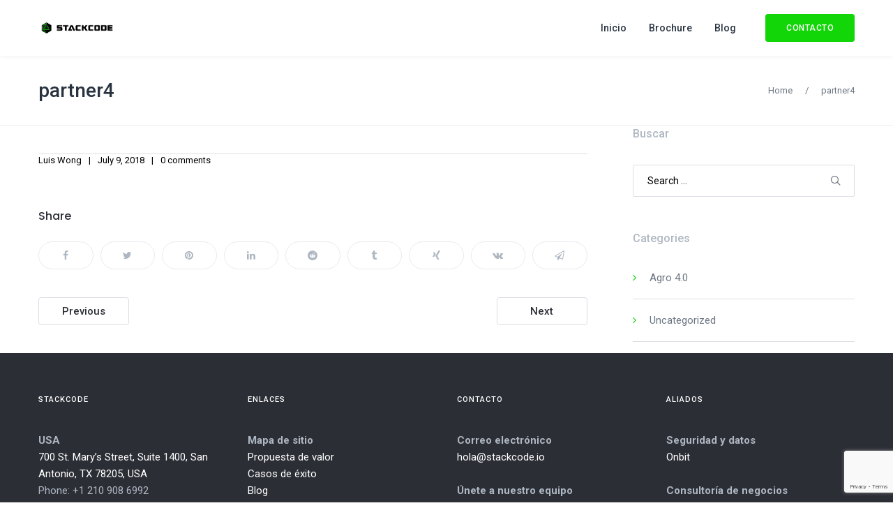

--- FILE ---
content_type: text/html; charset=UTF-8
request_url: https://www.stackcode.io/partners/partner4/
body_size: 14505
content:
<!DOCTYPE html>
<html lang="en-US">
<head>
    <title>Desarrollo de software | Stackcode</title>
<meta charset="UTF-8">
<meta name="viewport" content="width=device-width, initial-scale=1">
<meta name="description" content="Software factory">
  <meta
    property="og:image"
    content="http://www.stackcode.io/wp-content/uploads/2023/04/3426526.jpg"
  />
  <meta
    property="og:description" content="Consultoría, investigación y desarrollo de software a la medida"/>
<meta property="og:title" content="Desarrollo de software | Stackcode" />

<link rel="shortcut icon" href="https://www.stackcode.io/wp-content/uploads/2020/09/favicon.ico"/>
<link rel="profile" href="http://gmpg.org/xfn/11">
<link rel="pingback" href="https://www.stackcode.io/xmlrpc.php">
<title>partner4 &#8211; Stackcode</title>
<meta name='robots' content='max-image-preview:large' />
	<style>img:is([sizes="auto" i], [sizes^="auto," i]) { contain-intrinsic-size: 3000px 1500px }</style>
	<link rel='dns-prefetch' href='//www.googletagmanager.com' />
<link rel='dns-prefetch' href='//fonts.googleapis.com' />
<link rel="alternate" type="application/rss+xml" title="Stackcode &raquo; Feed" href="https://www.stackcode.io/feed/" />
<link rel="alternate" type="application/rss+xml" title="Stackcode &raquo; Comments Feed" href="https://www.stackcode.io/comments/feed/" />
<script type="text/javascript">
/* <![CDATA[ */
window._wpemojiSettings = {"baseUrl":"https:\/\/s.w.org\/images\/core\/emoji\/16.0.1\/72x72\/","ext":".png","svgUrl":"https:\/\/s.w.org\/images\/core\/emoji\/16.0.1\/svg\/","svgExt":".svg","source":{"concatemoji":"https:\/\/www.stackcode.io\/wp-includes\/js\/wp-emoji-release.min.js?ver=6.8.3"}};
/*! This file is auto-generated */
!function(s,n){var o,i,e;function c(e){try{var t={supportTests:e,timestamp:(new Date).valueOf()};sessionStorage.setItem(o,JSON.stringify(t))}catch(e){}}function p(e,t,n){e.clearRect(0,0,e.canvas.width,e.canvas.height),e.fillText(t,0,0);var t=new Uint32Array(e.getImageData(0,0,e.canvas.width,e.canvas.height).data),a=(e.clearRect(0,0,e.canvas.width,e.canvas.height),e.fillText(n,0,0),new Uint32Array(e.getImageData(0,0,e.canvas.width,e.canvas.height).data));return t.every(function(e,t){return e===a[t]})}function u(e,t){e.clearRect(0,0,e.canvas.width,e.canvas.height),e.fillText(t,0,0);for(var n=e.getImageData(16,16,1,1),a=0;a<n.data.length;a++)if(0!==n.data[a])return!1;return!0}function f(e,t,n,a){switch(t){case"flag":return n(e,"\ud83c\udff3\ufe0f\u200d\u26a7\ufe0f","\ud83c\udff3\ufe0f\u200b\u26a7\ufe0f")?!1:!n(e,"\ud83c\udde8\ud83c\uddf6","\ud83c\udde8\u200b\ud83c\uddf6")&&!n(e,"\ud83c\udff4\udb40\udc67\udb40\udc62\udb40\udc65\udb40\udc6e\udb40\udc67\udb40\udc7f","\ud83c\udff4\u200b\udb40\udc67\u200b\udb40\udc62\u200b\udb40\udc65\u200b\udb40\udc6e\u200b\udb40\udc67\u200b\udb40\udc7f");case"emoji":return!a(e,"\ud83e\udedf")}return!1}function g(e,t,n,a){var r="undefined"!=typeof WorkerGlobalScope&&self instanceof WorkerGlobalScope?new OffscreenCanvas(300,150):s.createElement("canvas"),o=r.getContext("2d",{willReadFrequently:!0}),i=(o.textBaseline="top",o.font="600 32px Arial",{});return e.forEach(function(e){i[e]=t(o,e,n,a)}),i}function t(e){var t=s.createElement("script");t.src=e,t.defer=!0,s.head.appendChild(t)}"undefined"!=typeof Promise&&(o="wpEmojiSettingsSupports",i=["flag","emoji"],n.supports={everything:!0,everythingExceptFlag:!0},e=new Promise(function(e){s.addEventListener("DOMContentLoaded",e,{once:!0})}),new Promise(function(t){var n=function(){try{var e=JSON.parse(sessionStorage.getItem(o));if("object"==typeof e&&"number"==typeof e.timestamp&&(new Date).valueOf()<e.timestamp+604800&&"object"==typeof e.supportTests)return e.supportTests}catch(e){}return null}();if(!n){if("undefined"!=typeof Worker&&"undefined"!=typeof OffscreenCanvas&&"undefined"!=typeof URL&&URL.createObjectURL&&"undefined"!=typeof Blob)try{var e="postMessage("+g.toString()+"("+[JSON.stringify(i),f.toString(),p.toString(),u.toString()].join(",")+"));",a=new Blob([e],{type:"text/javascript"}),r=new Worker(URL.createObjectURL(a),{name:"wpTestEmojiSupports"});return void(r.onmessage=function(e){c(n=e.data),r.terminate(),t(n)})}catch(e){}c(n=g(i,f,p,u))}t(n)}).then(function(e){for(var t in e)n.supports[t]=e[t],n.supports.everything=n.supports.everything&&n.supports[t],"flag"!==t&&(n.supports.everythingExceptFlag=n.supports.everythingExceptFlag&&n.supports[t]);n.supports.everythingExceptFlag=n.supports.everythingExceptFlag&&!n.supports.flag,n.DOMReady=!1,n.readyCallback=function(){n.DOMReady=!0}}).then(function(){return e}).then(function(){var e;n.supports.everything||(n.readyCallback(),(e=n.source||{}).concatemoji?t(e.concatemoji):e.wpemoji&&e.twemoji&&(t(e.twemoji),t(e.wpemoji)))}))}((window,document),window._wpemojiSettings);
/* ]]> */
</script>
<link rel='stylesheet' id='layerslider-css' href='https://www.stackcode.io/wp-content/plugins/LayerSlider/static/layerslider/css/layerslider.css?ver=6.9.2' type='text/css' media='all' />
<style id='wp-emoji-styles-inline-css' type='text/css'>

	img.wp-smiley, img.emoji {
		display: inline !important;
		border: none !important;
		box-shadow: none !important;
		height: 1em !important;
		width: 1em !important;
		margin: 0 0.07em !important;
		vertical-align: -0.1em !important;
		background: none !important;
		padding: 0 !important;
	}
</style>
<link rel='stylesheet' id='wp-block-library-css' href='https://www.stackcode.io/wp-includes/css/dist/block-library/style.min.css?ver=6.8.3' type='text/css' media='all' />
<style id='classic-theme-styles-inline-css' type='text/css'>
/*! This file is auto-generated */
.wp-block-button__link{color:#fff;background-color:#32373c;border-radius:9999px;box-shadow:none;text-decoration:none;padding:calc(.667em + 2px) calc(1.333em + 2px);font-size:1.125em}.wp-block-file__button{background:#32373c;color:#fff;text-decoration:none}
</style>
<style id='global-styles-inline-css' type='text/css'>
:root{--wp--preset--aspect-ratio--square: 1;--wp--preset--aspect-ratio--4-3: 4/3;--wp--preset--aspect-ratio--3-4: 3/4;--wp--preset--aspect-ratio--3-2: 3/2;--wp--preset--aspect-ratio--2-3: 2/3;--wp--preset--aspect-ratio--16-9: 16/9;--wp--preset--aspect-ratio--9-16: 9/16;--wp--preset--color--black: #000000;--wp--preset--color--cyan-bluish-gray: #abb8c3;--wp--preset--color--white: #ffffff;--wp--preset--color--pale-pink: #f78da7;--wp--preset--color--vivid-red: #cf2e2e;--wp--preset--color--luminous-vivid-orange: #ff6900;--wp--preset--color--luminous-vivid-amber: #fcb900;--wp--preset--color--light-green-cyan: #7bdcb5;--wp--preset--color--vivid-green-cyan: #00d084;--wp--preset--color--pale-cyan-blue: #8ed1fc;--wp--preset--color--vivid-cyan-blue: #0693e3;--wp--preset--color--vivid-purple: #9b51e0;--wp--preset--gradient--vivid-cyan-blue-to-vivid-purple: linear-gradient(135deg,rgba(6,147,227,1) 0%,rgb(155,81,224) 100%);--wp--preset--gradient--light-green-cyan-to-vivid-green-cyan: linear-gradient(135deg,rgb(122,220,180) 0%,rgb(0,208,130) 100%);--wp--preset--gradient--luminous-vivid-amber-to-luminous-vivid-orange: linear-gradient(135deg,rgba(252,185,0,1) 0%,rgba(255,105,0,1) 100%);--wp--preset--gradient--luminous-vivid-orange-to-vivid-red: linear-gradient(135deg,rgba(255,105,0,1) 0%,rgb(207,46,46) 100%);--wp--preset--gradient--very-light-gray-to-cyan-bluish-gray: linear-gradient(135deg,rgb(238,238,238) 0%,rgb(169,184,195) 100%);--wp--preset--gradient--cool-to-warm-spectrum: linear-gradient(135deg,rgb(74,234,220) 0%,rgb(151,120,209) 20%,rgb(207,42,186) 40%,rgb(238,44,130) 60%,rgb(251,105,98) 80%,rgb(254,248,76) 100%);--wp--preset--gradient--blush-light-purple: linear-gradient(135deg,rgb(255,206,236) 0%,rgb(152,150,240) 100%);--wp--preset--gradient--blush-bordeaux: linear-gradient(135deg,rgb(254,205,165) 0%,rgb(254,45,45) 50%,rgb(107,0,62) 100%);--wp--preset--gradient--luminous-dusk: linear-gradient(135deg,rgb(255,203,112) 0%,rgb(199,81,192) 50%,rgb(65,88,208) 100%);--wp--preset--gradient--pale-ocean: linear-gradient(135deg,rgb(255,245,203) 0%,rgb(182,227,212) 50%,rgb(51,167,181) 100%);--wp--preset--gradient--electric-grass: linear-gradient(135deg,rgb(202,248,128) 0%,rgb(113,206,126) 100%);--wp--preset--gradient--midnight: linear-gradient(135deg,rgb(2,3,129) 0%,rgb(40,116,252) 100%);--wp--preset--font-size--small: 13px;--wp--preset--font-size--medium: 20px;--wp--preset--font-size--large: 36px;--wp--preset--font-size--x-large: 42px;--wp--preset--spacing--20: 0.44rem;--wp--preset--spacing--30: 0.67rem;--wp--preset--spacing--40: 1rem;--wp--preset--spacing--50: 1.5rem;--wp--preset--spacing--60: 2.25rem;--wp--preset--spacing--70: 3.38rem;--wp--preset--spacing--80: 5.06rem;--wp--preset--shadow--natural: 6px 6px 9px rgba(0, 0, 0, 0.2);--wp--preset--shadow--deep: 12px 12px 50px rgba(0, 0, 0, 0.4);--wp--preset--shadow--sharp: 6px 6px 0px rgba(0, 0, 0, 0.2);--wp--preset--shadow--outlined: 6px 6px 0px -3px rgba(255, 255, 255, 1), 6px 6px rgba(0, 0, 0, 1);--wp--preset--shadow--crisp: 6px 6px 0px rgba(0, 0, 0, 1);}:where(.is-layout-flex){gap: 0.5em;}:where(.is-layout-grid){gap: 0.5em;}body .is-layout-flex{display: flex;}.is-layout-flex{flex-wrap: wrap;align-items: center;}.is-layout-flex > :is(*, div){margin: 0;}body .is-layout-grid{display: grid;}.is-layout-grid > :is(*, div){margin: 0;}:where(.wp-block-columns.is-layout-flex){gap: 2em;}:where(.wp-block-columns.is-layout-grid){gap: 2em;}:where(.wp-block-post-template.is-layout-flex){gap: 1.25em;}:where(.wp-block-post-template.is-layout-grid){gap: 1.25em;}.has-black-color{color: var(--wp--preset--color--black) !important;}.has-cyan-bluish-gray-color{color: var(--wp--preset--color--cyan-bluish-gray) !important;}.has-white-color{color: var(--wp--preset--color--white) !important;}.has-pale-pink-color{color: var(--wp--preset--color--pale-pink) !important;}.has-vivid-red-color{color: var(--wp--preset--color--vivid-red) !important;}.has-luminous-vivid-orange-color{color: var(--wp--preset--color--luminous-vivid-orange) !important;}.has-luminous-vivid-amber-color{color: var(--wp--preset--color--luminous-vivid-amber) !important;}.has-light-green-cyan-color{color: var(--wp--preset--color--light-green-cyan) !important;}.has-vivid-green-cyan-color{color: var(--wp--preset--color--vivid-green-cyan) !important;}.has-pale-cyan-blue-color{color: var(--wp--preset--color--pale-cyan-blue) !important;}.has-vivid-cyan-blue-color{color: var(--wp--preset--color--vivid-cyan-blue) !important;}.has-vivid-purple-color{color: var(--wp--preset--color--vivid-purple) !important;}.has-black-background-color{background-color: var(--wp--preset--color--black) !important;}.has-cyan-bluish-gray-background-color{background-color: var(--wp--preset--color--cyan-bluish-gray) !important;}.has-white-background-color{background-color: var(--wp--preset--color--white) !important;}.has-pale-pink-background-color{background-color: var(--wp--preset--color--pale-pink) !important;}.has-vivid-red-background-color{background-color: var(--wp--preset--color--vivid-red) !important;}.has-luminous-vivid-orange-background-color{background-color: var(--wp--preset--color--luminous-vivid-orange) !important;}.has-luminous-vivid-amber-background-color{background-color: var(--wp--preset--color--luminous-vivid-amber) !important;}.has-light-green-cyan-background-color{background-color: var(--wp--preset--color--light-green-cyan) !important;}.has-vivid-green-cyan-background-color{background-color: var(--wp--preset--color--vivid-green-cyan) !important;}.has-pale-cyan-blue-background-color{background-color: var(--wp--preset--color--pale-cyan-blue) !important;}.has-vivid-cyan-blue-background-color{background-color: var(--wp--preset--color--vivid-cyan-blue) !important;}.has-vivid-purple-background-color{background-color: var(--wp--preset--color--vivid-purple) !important;}.has-black-border-color{border-color: var(--wp--preset--color--black) !important;}.has-cyan-bluish-gray-border-color{border-color: var(--wp--preset--color--cyan-bluish-gray) !important;}.has-white-border-color{border-color: var(--wp--preset--color--white) !important;}.has-pale-pink-border-color{border-color: var(--wp--preset--color--pale-pink) !important;}.has-vivid-red-border-color{border-color: var(--wp--preset--color--vivid-red) !important;}.has-luminous-vivid-orange-border-color{border-color: var(--wp--preset--color--luminous-vivid-orange) !important;}.has-luminous-vivid-amber-border-color{border-color: var(--wp--preset--color--luminous-vivid-amber) !important;}.has-light-green-cyan-border-color{border-color: var(--wp--preset--color--light-green-cyan) !important;}.has-vivid-green-cyan-border-color{border-color: var(--wp--preset--color--vivid-green-cyan) !important;}.has-pale-cyan-blue-border-color{border-color: var(--wp--preset--color--pale-cyan-blue) !important;}.has-vivid-cyan-blue-border-color{border-color: var(--wp--preset--color--vivid-cyan-blue) !important;}.has-vivid-purple-border-color{border-color: var(--wp--preset--color--vivid-purple) !important;}.has-vivid-cyan-blue-to-vivid-purple-gradient-background{background: var(--wp--preset--gradient--vivid-cyan-blue-to-vivid-purple) !important;}.has-light-green-cyan-to-vivid-green-cyan-gradient-background{background: var(--wp--preset--gradient--light-green-cyan-to-vivid-green-cyan) !important;}.has-luminous-vivid-amber-to-luminous-vivid-orange-gradient-background{background: var(--wp--preset--gradient--luminous-vivid-amber-to-luminous-vivid-orange) !important;}.has-luminous-vivid-orange-to-vivid-red-gradient-background{background: var(--wp--preset--gradient--luminous-vivid-orange-to-vivid-red) !important;}.has-very-light-gray-to-cyan-bluish-gray-gradient-background{background: var(--wp--preset--gradient--very-light-gray-to-cyan-bluish-gray) !important;}.has-cool-to-warm-spectrum-gradient-background{background: var(--wp--preset--gradient--cool-to-warm-spectrum) !important;}.has-blush-light-purple-gradient-background{background: var(--wp--preset--gradient--blush-light-purple) !important;}.has-blush-bordeaux-gradient-background{background: var(--wp--preset--gradient--blush-bordeaux) !important;}.has-luminous-dusk-gradient-background{background: var(--wp--preset--gradient--luminous-dusk) !important;}.has-pale-ocean-gradient-background{background: var(--wp--preset--gradient--pale-ocean) !important;}.has-electric-grass-gradient-background{background: var(--wp--preset--gradient--electric-grass) !important;}.has-midnight-gradient-background{background: var(--wp--preset--gradient--midnight) !important;}.has-small-font-size{font-size: var(--wp--preset--font-size--small) !important;}.has-medium-font-size{font-size: var(--wp--preset--font-size--medium) !important;}.has-large-font-size{font-size: var(--wp--preset--font-size--large) !important;}.has-x-large-font-size{font-size: var(--wp--preset--font-size--x-large) !important;}
:where(.wp-block-post-template.is-layout-flex){gap: 1.25em;}:where(.wp-block-post-template.is-layout-grid){gap: 1.25em;}
:where(.wp-block-columns.is-layout-flex){gap: 2em;}:where(.wp-block-columns.is-layout-grid){gap: 2em;}
:root :where(.wp-block-pullquote){font-size: 1.5em;line-height: 1.6;}
</style>
<link rel='stylesheet' id='contact-form-7-css' href='https://www.stackcode.io/wp-content/plugins/contact-form-7/includes/css/styles.css?ver=6.0.6' type='text/css' media='all' />
<link rel='stylesheet' id='cesis-style-css' href='https://www.stackcode.io/wp-content/themes/cesis/style.css?ver=6.8.3' type='text/css' media='all' />
<link rel='stylesheet' id='custom-style-css' href='https://www.stackcode.io/wp-content/themes/cesis/css/cesis_media_queries.css?ver=6.8.3' type='text/css' media='all' />
<link rel='stylesheet' id='cesis-plugins-css' href='https://www.stackcode.io/wp-content/themes/cesis/css/cesis_plugins.css?ver=6.8.3' type='text/css' media='all' />
<link rel='stylesheet' id='cesis-icons-css' href='https://www.stackcode.io/wp-content/themes/cesis/includes/fonts/cesis_icons/cesis_icons.css?ver=6.8.3' type='text/css' media='all' />
<link rel='stylesheet' id='cesis-fonts-css' href='https://fonts.googleapis.com/css?family=Poppins%3A400%2C500%2C600%2C70%7COpen+Sans%3A300%2C400%2C600%2C700%7CRoboto%3A400%2C500%2C700%2C900&#038;subset=latin%2Clatin-ext' type='text/css' media='all' />
<link rel='stylesheet' id='dynamic-css-css' href='https://www.stackcode.io/wp-admin/admin-ajax.php?action=dynamic_css&#038;ver=6.8.3' type='text/css' media='all' />
<link rel='stylesheet' id='the-grid-css' href='https://www.stackcode.io/wp-content/plugins/the-grid/frontend/assets/css/the-grid.min.css?ver=2.7.9.1' type='text/css' media='all' />
<style id='the-grid-inline-css' type='text/css'>
.tolb-holder{background:rgba(0,0,0,0.8)}.tolb-holder .tolb-close,.tolb-holder .tolb-title,.tolb-holder .tolb-counter,.tolb-holder .tolb-next i,.tolb-holder .tolb-prev i{color:#ffffff}.tolb-holder .tolb-load{border-color:rgba(255,255,255,0.2);border-left:3px solid #ffffff}
.to-heart-icon,.to-heart-icon svg,.to-post-like,.to-post-like .to-like-count{position:relative;display:inline-block}.to-post-like{width:auto;cursor:pointer;font-weight:400}.to-heart-icon{float:left;margin:0 4px 0 0}.to-heart-icon svg{overflow:visible;width:15px;height:14px}.to-heart-icon g{-webkit-transform:scale(1);transform:scale(1)}.to-heart-icon path{-webkit-transform:scale(1);transform:scale(1);transition:fill .4s ease,stroke .4s ease}.no-liked .to-heart-icon path{fill:#999;stroke:#999}.empty-heart .to-heart-icon path{fill:transparent!important;stroke:#999}.liked .to-heart-icon path,.to-heart-icon svg:hover path{fill:#ff6863!important;stroke:#ff6863!important}@keyframes heartBeat{0%{transform:scale(1)}20%{transform:scale(.8)}30%{transform:scale(.95)}45%{transform:scale(.75)}50%{transform:scale(.85)}100%{transform:scale(.9)}}@-webkit-keyframes heartBeat{0%,100%,50%{-webkit-transform:scale(1)}20%{-webkit-transform:scale(.8)}30%{-webkit-transform:scale(.95)}45%{-webkit-transform:scale(.75)}}.heart-pulse g{-webkit-animation-name:heartBeat;animation-name:heartBeat;-webkit-animation-duration:1s;animation-duration:1s;-webkit-animation-iteration-count:infinite;animation-iteration-count:infinite;-webkit-transform-origin:50% 50%;transform-origin:50% 50%}.to-post-like a{color:inherit!important;fill:inherit!important;stroke:inherit!important}
</style>
<link rel='stylesheet' id='redux-field-dev-icnselect-cesis_social_icons-font-end-css' href='https://www.stackcode.io/wp-content/themes/cesis/admin/redux-extensions/extensions/dev_iconselect/dev_iconselect/include/fontawesome/css/font-awesome-social.css?ver=6.8.3' type='text/css' media='all' />
<link rel='stylesheet' id='redux-field-dev-icnselect-cesis_staff_social-font-end-css' href='https://www.stackcode.io/wp-content/themes/cesis/admin/redux-extensions/extensions/dev_iconselect/dev_iconselect/include/fontawesome/css/font-awesome-social.css?ver=6.8.3' type='text/css' media='all' />
<link rel='stylesheet' id='redux-google-fonts-cesis_data-css' href='https://fonts.googleapis.com/css?family=Roboto%3A400%2C500%2C700%7CPoppins%3A500%2C300%7CRoboto+Slab%3A300&#038;ver=6.8.3' type='text/css' media='all' />
<script type="text/javascript" id="layerslider-greensock-js-extra">
/* <![CDATA[ */
var LS_Meta = {"v":"6.9.2"};
/* ]]> */
</script>
<script type="text/javascript" src="https://www.stackcode.io/wp-content/plugins/LayerSlider/static/layerslider/js/greensock.js?ver=1.19.0" id="layerslider-greensock-js"></script>
<script type="text/javascript" src="https://www.stackcode.io/wp-includes/js/jquery/jquery.min.js?ver=3.7.1" id="jquery-core-js"></script>
<script type="text/javascript" src="https://www.stackcode.io/wp-includes/js/jquery/jquery-migrate.min.js?ver=3.4.1" id="jquery-migrate-js"></script>
<script type="text/javascript" src="https://www.stackcode.io/wp-content/plugins/LayerSlider/static/layerslider/js/layerslider.kreaturamedia.jquery.js?ver=6.9.2" id="layerslider-js"></script>
<script type="text/javascript" src="https://www.stackcode.io/wp-content/plugins/LayerSlider/static/layerslider/js/layerslider.transitions.js?ver=6.9.2" id="layerslider-transitions-js"></script>
<script type="text/javascript" src="https://www.stackcode.io/wp-content/plugins/revslider/public/assets/js/rbtools.min.js?ver=6.5.18" async id="tp-tools-js"></script>
<script type="text/javascript" src="https://www.stackcode.io/wp-content/plugins/revslider/public/assets/js/rs6.min.js?ver=6.5.25" async id="revmin-js"></script>

<!-- Google tag (gtag.js) snippet added by Site Kit -->

<!-- Google Analytics snippet added by Site Kit -->
<script type="text/javascript" src="https://www.googletagmanager.com/gtag/js?id=G-4GRZJ8WTWJ" id="google_gtagjs-js" async></script>
<script type="text/javascript" id="google_gtagjs-js-after">
/* <![CDATA[ */
window.dataLayer = window.dataLayer || [];function gtag(){dataLayer.push(arguments);}
gtag("set","linker",{"domains":["www.stackcode.io"]});
gtag("js", new Date());
gtag("set", "developer_id.dZTNiMT", true);
gtag("config", "G-4GRZJ8WTWJ");
/* ]]> */
</script>

<!-- End Google tag (gtag.js) snippet added by Site Kit -->
<script></script><meta name="generator" content="Powered by LayerSlider 6.9.2 - Multi-Purpose, Responsive, Parallax, Mobile-Friendly Slider Plugin for WordPress." />
<!-- LayerSlider updates and docs at: https://layerslider.kreaturamedia.com -->
<link rel="https://api.w.org/" href="https://www.stackcode.io/wp-json/" /><link rel="EditURI" type="application/rsd+xml" title="RSD" href="https://www.stackcode.io/xmlrpc.php?rsd" />
<meta name="generator" content="WordPress 6.8.3" />
<link rel="canonical" href="https://www.stackcode.io/partners/partner4/" />
<link rel='shortlink' href='https://www.stackcode.io/?p=9436' />
<link rel="alternate" title="oEmbed (JSON)" type="application/json+oembed" href="https://www.stackcode.io/wp-json/oembed/1.0/embed?url=https%3A%2F%2Fwww.stackcode.io%2Fpartners%2Fpartner4%2F" />
<link rel="alternate" title="oEmbed (XML)" type="text/xml+oembed" href="https://www.stackcode.io/wp-json/oembed/1.0/embed?url=https%3A%2F%2Fwww.stackcode.io%2Fpartners%2Fpartner4%2F&#038;format=xml" />
<meta name="generator" content="Site Kit by Google 1.151.0" /><meta name="generator" content="Powered by WPBakery Page Builder - drag and drop page builder for WordPress."/>
<meta name="generator" content="Powered by Slider Revolution 6.5.25 - responsive, Mobile-Friendly Slider Plugin for WordPress with comfortable drag and drop interface." />
<link rel="icon" href="https://www.stackcode.io/wp-content/uploads/2020/09/favicon.ico" sizes="32x32" />
<link rel="icon" href="https://www.stackcode.io/wp-content/uploads/2020/09/favicon.ico" sizes="192x192" />
<link rel="apple-touch-icon" href="https://www.stackcode.io/wp-content/uploads/2020/09/favicon.ico" />
<meta name="msapplication-TileImage" content="https://www.stackcode.io/wp-content/uploads/2020/09/favicon.ico" />
<script>function setREVStartSize(e){
			//window.requestAnimationFrame(function() {
				window.RSIW = window.RSIW===undefined ? window.innerWidth : window.RSIW;
				window.RSIH = window.RSIH===undefined ? window.innerHeight : window.RSIH;
				try {
					var pw = document.getElementById(e.c).parentNode.offsetWidth,
						newh;
					pw = pw===0 || isNaN(pw) || (e.l=="fullwidth" || e.layout=="fullwidth") ? window.RSIW : pw;
					e.tabw = e.tabw===undefined ? 0 : parseInt(e.tabw);
					e.thumbw = e.thumbw===undefined ? 0 : parseInt(e.thumbw);
					e.tabh = e.tabh===undefined ? 0 : parseInt(e.tabh);
					e.thumbh = e.thumbh===undefined ? 0 : parseInt(e.thumbh);
					e.tabhide = e.tabhide===undefined ? 0 : parseInt(e.tabhide);
					e.thumbhide = e.thumbhide===undefined ? 0 : parseInt(e.thumbhide);
					e.mh = e.mh===undefined || e.mh=="" || e.mh==="auto" ? 0 : parseInt(e.mh,0);
					if(e.layout==="fullscreen" || e.l==="fullscreen")
						newh = Math.max(e.mh,window.RSIH);
					else{
						e.gw = Array.isArray(e.gw) ? e.gw : [e.gw];
						for (var i in e.rl) if (e.gw[i]===undefined || e.gw[i]===0) e.gw[i] = e.gw[i-1];
						e.gh = e.el===undefined || e.el==="" || (Array.isArray(e.el) && e.el.length==0)? e.gh : e.el;
						e.gh = Array.isArray(e.gh) ? e.gh : [e.gh];
						for (var i in e.rl) if (e.gh[i]===undefined || e.gh[i]===0) e.gh[i] = e.gh[i-1];
											
						var nl = new Array(e.rl.length),
							ix = 0,
							sl;
						e.tabw = e.tabhide>=pw ? 0 : e.tabw;
						e.thumbw = e.thumbhide>=pw ? 0 : e.thumbw;
						e.tabh = e.tabhide>=pw ? 0 : e.tabh;
						e.thumbh = e.thumbhide>=pw ? 0 : e.thumbh;
						for (var i in e.rl) nl[i] = e.rl[i]<window.RSIW ? 0 : e.rl[i];
						sl = nl[0];
						for (var i in nl) if (sl>nl[i] && nl[i]>0) { sl = nl[i]; ix=i;}
						var m = pw>(e.gw[ix]+e.tabw+e.thumbw) ? 1 : (pw-(e.tabw+e.thumbw)) / (e.gw[ix]);
						newh =  (e.gh[ix] * m) + (e.tabh + e.thumbh);
					}
					var el = document.getElementById(e.c);
					if (el!==null && el) el.style.height = newh+"px";
					el = document.getElementById(e.c+"_wrapper");
					if (el!==null && el) {
						el.style.height = newh+"px";
						el.style.display = "block";
					}
				} catch(e){
					console.log("Failure at Presize of Slider:" + e)
				}
			//});
		  };</script>
<noscript><style> .wpb_animate_when_almost_visible { opacity: 1; }</style></noscript></head>

<body class="wp-singular partners-template-default single single-partners postid-9436 wp-theme-cesis  header_sticky cesis_has_header no-touch cesis_lightbox_lg wpb-js-composer js-comp-ver-7.8 vc_responsive">
<div id="wrap_all">


<div id="header_container" class="cesis_opaque_header" >

<header id="cesis_header" class="top-header cesis_sticky cesis_header_hiding  cesis_header_shadow">

<div class="header_main">
  <div class="cesis_container">
    <div class="header_logo logo_left">
      		<div id="logo_img">
			<a href="https://www.stackcode.io">
				<img class="white_logo desktop_logo" src="https://www.stackcode.io/wp-content/uploads/2024/09/Logo-STK-02.png" alt="Stackcode" title="Stackcode"/>
				<img class="dark_logo desktop_logo" src="https://www.stackcode.io/wp-content/uploads/2024/09/Logo-STK-02.png" alt="Stackcode" title="Stackcode"/>
				<img class="mobile_logo" src="https://www.stackcode.io/wp-content/uploads/2024/09/Logo-STK-02.png" alt="Stackcode" title="Stackcode"/>
			</a>
		</div>

		
		  <div class="cesis_menu_button cesis_mobile_menu_switch"><span class="lines"></span></div>
			    </div>
    <!-- .header_logo -->

          <div class="tt-header-additional tt-main-additional additional_simple logo_left nav_top_borderx edge_border "><span class="cesis_menu_btn"><a href="https://www.stackcode.io/contacto/" target="_self"><span>Contacto</span></a></span></div>
        <!-- .tt-main-additional -->

    <nav id="site-navigation" class="tt-main-navigation logo_left menu_right nav_top_borderx edge_border">
      <div class="menu-main-ct"><ul id="main-menu" class="main-menu sm smart_menu"><li class="   menu-item menu-item-type-custom menu-item-object-custom menu-item-home menu-item-9455 " ><a href="http://www.stackcode.io"><span>Inicio</span></a></li>
<li class="   menu-item menu-item-type-custom menu-item-object-custom menu-item-10055 " ><a title="toggle=&#8221;_blank&#8221;" href="https://www.stackcode.io/brochure.pdf"><span>Brochure</span></a></li>
<li class="   menu-item menu-item-type-post_type menu-item-object-page current_page_parent menu-item-10322 " ><a href="https://www.stackcode.io/blog/"><span>Blog</span></a></li>
</ul></div>    </nav>
    <!-- #site-navigation -->

  </div>
  <!-- .cesis_container -->
</div>
<!-- .header_main -->
<div class="header_mobile ">
  <nav id="mobile-navigation" class="tt-mobile-navigation">
    <div class="menu-mobile-ct"><ul id="mobile-menu" class="mobile-menu sm smart_menu"><li class="   menu-item menu-item-type-custom menu-item-object-custom menu-item-home menu-item-9455 " ><a href="http://www.stackcode.io"><span>Inicio</span></a></li>
<li class="   menu-item menu-item-type-custom menu-item-object-custom menu-item-10055 " ><a title="toggle=&#8221;_blank&#8221;" href="https://www.stackcode.io/brochure.pdf"><span>Brochure</span></a></li>
<li class="   menu-item menu-item-type-post_type menu-item-object-page current_page_parent menu-item-10322 " ><a href="https://www.stackcode.io/blog/"><span>Blog</span></a></li>
</ul></div>  </nav>
  <!-- #site-navigation -->


  <!-- .tt-mmobile-additional -->

</div>
<!-- .header_mobile -->

</header>
<!-- #cesis_header -->
</div>
<!-- #header_container -->
<div id="main-content" class="main-container">
<div class=' title_layout_one title_alignment_center page_title_container' {wrapper_attributes}><div class='cesis_container'><div class='title_ctn'><h1 class='main-title entry-title'><a href='https://www.stackcode.io/partners/partner4/' rel='bookmark' title='Permanent Link: partner4' >partner4</a></h1></div><div class="breadcrumb_container" itemprop="breadcrumb" itemscope itemtype="http://schema.org/BreadcrumbList"><ul itemtype="http://schema.org/BreadcrumbList" itemscope=""><li itemprop="itemListElement" itemscope itemtype="http://schema.org/ListItem"><a itemprop="item" title="Home" href="https://www.stackcode.io">Home</a></li><li itemprop="itemListElement" itemscope itemtype="http://schema.org/ListItem"><span  class="bc_separator">/</span><a itemprop="item" title="partner4" href="#"  class="bc_current_page">partner4</a><span class="bc_separator">/</span></li></ul></div></div></div>
<main id="cesis_main" class="site-main vc_full_width_row_container" role="main">
  <div class="cesis_container classic_container">
    
    <div class="article_ctn r_sidebar has_sidebar">
		
<article id="post-9436" class="post-9436 partners type-partners status-publish hentry">
	<header class="entry-header">
    	<h2 class="entry-title">partner4</h2>
	</header><!-- .entry-header -->

	<div class="entry-content">
					</div><!-- .entry-content -->
    <footer class="entry-footer">	<div class="sp_info_ctn">
						<span class="cesis_blog_m_author">Luis Wong</span><span class="cesis_blog_m_date">July 9, 2018</span><span class="cesis_blog_m_comment"><a href="https://www.stackcode.io/partners/partner4/#respond">0 comments</a></span>						</div>
			<div class="sp_catags_ctn">
			<div class="sp_tags_ctn">
					</div>
		</div>
	      <div class="share_ctn"><h3>Share</h3>
           <div class="cesis_share_box grey transparent rounded">
           <span class="cesis_share_facebook" style="width:calc((100%/9) - (8.8888888888889px))" > <a target="_blank" onClick="popup = window.open('http://www.facebook.com/sharer.php?u=https://www.stackcode.io/partners/partner4/&amp;t=partner4', 'PopupPage', 'height=450,width=500,scrollbars=yes,resizable=yes'); return false" href="#"><i class="fa fa-facebook"></i></a>
         </span>

           <span class="cesis_share_twitter" style="width:calc((100%/9) - (8.8888888888889px))"> <a target="_blank" onClick="popup = window.open('https://twitter.com/intent/tweet?text=partner4 https://www.stackcode.io/partners/partner4/', 'PopupPage', 'height=450,width=500,scrollbars=yes,resizable=yes'); return false" href="#"><i class="fa fa-twitter"></i></a>
         </span>

           <span class="cesis_share_pinterest" style="width:calc((100%/9) - (8.8888888888889px))"> <a target="_blank" onClick="popup = window.open('https://pinterest.com/pin/create/bookmarklet/?url=https://www.stackcode.io/partners/partner4/&amp;title=partner4', 'PopupPage', 'height=450,width=500,scrollbars=yes,resizable=yes'); return false" href="#"><i class="fa fa-pinterest"></i></a>
         </span>

           <span class="cesis_share_linkedin" style="width:calc((100%/9) - (8.8888888888889px))"> <a target="_blank" onClick="popup = window.open('http://linkedin.com/shareArticle?mini=true&amp;url=https://www.stackcode.io/partners/partner4/&amp;title=partner4', 'PopupPage', 'height=450,width=500,scrollbars=yes,resizable=yes'); return false" href="#"><i class="fa fa-linkedin"></i></a>
         </span>

           <span class="cesis_share_reddit" style="width:calc((100%/9) - (8.8888888888889px))"> <a target="_blank" onClick="popup = window.open('http://reddit.com/submit?url=https://www.stackcode.io/partners/partner4/&amp;title=partner4', 'PopupPage', 'height=450,width=500,scrollbars=yes,resizable=yes'); return false" href="#"><i class="fa fa-reddit"></i></a>
         </span>

           <span class="cesis_share_tumblr" style="width:calc((100%/9) - (8.8888888888889px))"> <a target="_blank" onClick="popup = window.open('https://www.tumblr.com/widgets/share/tool?posttype=link&amp;title=partner4&amp;caption=partner4&amp;content=https://www.stackcode.io/partners/partner4/&amp;canonicalUrl=https://www.stackcode.io/partners/partner4/&amp;shareSource=tumblr_share_button', 'PopupPage', 'height=450,width=500,scrollbars=yes,resizable=yes'); return false" href="#"><i class="fa fa-tumblr"></i></a>
         </span>

           <span class="cesis_share_xing" style="width:calc((100%/9) - (8.8888888888889px))"> <a target="_blank" onClick="popup = window.open('https://www.xing.com/app/user?op=share&url=https://www.stackcode.io/partners/partner4/', 'PopupPage', 'height=450,width=500,scrollbars=yes,resizable=yes'); return false" href="#"><i class="fa fa-xing"></i></a>
         </span>

           <span class="cesis_share_vk" style="width:calc((100%/9) - (8.8888888888889px))"> <a target="_blank" onClick="popup = window.open('http://vk.com/share.php?url=https://www.stackcode.io/partners/partner4/', 'PopupPage', 'height=450,width=500,scrollbars=yes,resizable=yes'); return false" href="#"><i class="fa fa-vk"></i></a>
         </span>

           <span class="cesis_share_mail" style="width:calc((100%/9) - (8.8888888888889px))"> <a target="_blank" onClick="popup = window.open('mailto:?subject=partner4&amp;body=https://www.stackcode.io/partners/partner4/', 'PopupPage', 'height=450,width=500,scrollbars=yes,resizable=yes'); return false" href="#"><i class="fa fa-paper-plane-o"></i></a>
          </span>

       </div>

				</div>
			</footer><!-- .entry-footer -->
</article><!-- #post-## -->

    <div class="classic_navigation">
            
	<nav class="navigation post-navigation" aria-label="Posts">
		<h2 class="screen-reader-text">Post navigation</h2>
		<div class="nav-links"><div class="nav-previous"><a href="https://www.stackcode.io/partners/partner3/" rel="prev">Previous</a></div><div class="nav-next"><a href="https://www.stackcode.io/partners/partner5/" rel="next">Next</a></div></div>
	</nav>    </div>

        </div>
        <div class="sidebar_ctn r_sidebar  ">
    <aside class="main-sidebar sidebar_layout_one" role="complementary">

  <section id="search-3" class="cesis_widget widget_search"><h2 class="cesis_widget_title">Buscar</h2><div class="cesis_search_widget">
<form role="search" method="get" class="search-form" action="https://www.stackcode.io">
				<label>
					<span class="screen-reader-text">Search for:</span>
					<input type="search" class="search-field" placeholder="Search …" value="" name="s">
				</label>
				<input type="submit" class="search-submit" value="">
</form>
</div>
</section><section id="categories-3" class="cesis_widget widget_categories"><h2 class="cesis_widget_title">Categories</h2>
			<ul>
					<li class="cat-item cat-item-47"><a href="https://www.stackcode.io/category/agro/">Agro 4.0</a>
</li>
	<li class="cat-item cat-item-1"><a href="https://www.stackcode.io/category/uncategorized/">Uncategorized</a>
</li>
			</ul>

			</section></aside>
<!-- aside -->
    </div>
        </div>
  <!-- .cesis_container -->
</main>
<!-- #cesis_main -->

	</div><!-- #content -->

	<footer id="cesis_colophon" class="site-footer scrollmagic-pin-spacer no">



<div class="footer_main">
  <div class="cesis_container">
    <div class="footer_widget_ctn">
    <div class='footer_widget cesis_col-lg-3 first_col'><section id="block-5" class="cesis_f_widget widget_block"><h2 class="cesis_f_widget_title" sty>Stackcode</h2>
<p>
<strong>USA</strong><br>
<a href="https://maps.app.goo.gl/48h1deK3X8VnrE2H8">700 St. Mary’s Street, Suite 1400, San Antonio, TX 78205, USA</a> <br>
Phone: +1 210 908 6992 <br><br>

<strong>México</strong> <br>
<a href="https://maps.app.goo.gl/6q33Kt5MYZQZpSRz6">2 de abril 1113, Reforma 91919</a>
Veracruz, México.<br><br>

<strong>España</strong> <br>
<a href="https://maps.app.goo.gl/aPFu5be8DB5WJtER7">Balmes 32. L'Eixample 08007</a> <br> 
Barcelona, España
</p></section></div><div class='footer_widget cesis_col-lg-3 '><section id="block-6" class="cesis_f_widget widget_block"><h2 class="cesis_f_widget_title" sty>Enlaces</h2>
<p>
<strong>Mapa de sitio</strong> <br>
<a href="#" taget="_blank">Propuesta de valor</a><br>
<a href="#" taget="_blank">Casos de éxito</a><br>
<a href="https://www.stackcode.io/blog" target="_blank">Blog</a><br>
<a href="https://stackcodeio.atlassian.net/servicedesk/customer/portals" target="_blank">Mesa de ayuda</a><br>
<a href="https://www.stackcode.io/brochure.pdf" target="_blank">Descarga brochure</a>

<br><br>

<strong>Soluciones</strong> <br>

<a href="https://www.buildmax.io" taget="_blank">Buildmax</a><br>

<a href="https://www.learnify.com.mx" taget="_blank">Learnify</a><br>

<a href="https://m1.stackcode.io" taget="_blank">Maintenify</a><br>


</p></section></div><div class='footer_widget cesis_col-lg-3 '><section id="block-7" class="cesis_f_widget widget_block"><h2 class="cesis_f_widget_title" sty>Contacto</h2>
<p>
<strong>Correo electrónico</strong> <br>
<a href="hola@stackcode.io" target="_blank">hola@stackcode.io</a> <br><br>

<strong>Únete a nuestro equipo</strong> <br>
<a href="https://www.stackcode.io/unete-a-nuestro-equipo" taget="_blank">Postúlate aquí</a> <br><br>

<strong>Comunidad TX</strong> <br>
<a href="https://www.facebook.com/ComunidadTXio" target="_blank">Únete a nuestra comunidad</a><br><br>

<strong>Legal</strong><br>
<a href="https://www.stackcode.io/aviso-de-privacidad/">Aviso de privacidad</a>
</p></section></div><div class='footer_widget cesis_col-lg-3 '><section id="block-8" class="cesis_f_widget widget_block"><h2 class="cesis_f_widget_title" sty>Aliados</h2>
<p>
<strong>Seguridad y datos</strong> <br>
<a href="https://www.onbit.mx" target="_blank">Onbit</a><br><br>

<strong>Consultoría de negocios</strong> <br>
<a href="https://www.corporativodhe.com" target="_blank">Corporativo DHE</a><br><br>

<strong>Diseño y marketing digital</strong> <br>
<a href="https://www.jmbranding.com.mx" target="_blank">JM Branding</a><br><br>

<strong>Inversiones</strong> <br>
<a href="https://www.jmbranding.com.mx" target="_blank">GA Corporate</a><br><br>



<img decoding="async" class="inline-block" src="https://www.stackcode.io/wp-content/uploads/2024/10/PHOTO-2024-07-12-11-42-39.png" width="25%"/> 

<img decoding="async" class="inline-block" src="https://www.stackcode.io/wp-content/uploads/2024/10/IGLinkedIn.png" width="25%" />
</p></section></div>      </div>
      <!-- .footer_widget_ctn -->
  </div>
  <!-- .container -->

</div>
<!-- .footer_main -->

<div class="footer_sub">
  <div class="cesis_container">
  <div class="footer_sub_left">

  <div class="f_text_two"><span></span></div>

  </div>
  <div class="footer_sub_center">

    <div class="f_text_one"><span>©2025 Stackcode | Biznext Company</span></div>
   </div>
  <div class="footer_sub_right">


        <div class="f_si"><span class="cesis_social_icons cesis_simple"><a href="https://www.linkedin.com/company/stackcodeio" target="_blank" class="fa fa-linkedin"></a><a href="https://www.facebook.com/stackcodeio/" target="_blank" class="fa fa-facebook"></a><a href="#" target="_blank" class="fa fa-instagram"></a></span></div>
   </div>


  </div>
  <!-- .container -->
</div>
<!-- .footer_sub -->

	</footer><!-- #cesis_colophon -->
 	 <a id="cesis_to_top"><i class="fa-angle-up"></i></a>
 </div><!-- #wrapp_all -->
<div class="cesis_search_overlay">
	<div class="cesis_menu_button cesis_search_close open"><span class="lines"></span></div>
	<div class="cesis_search_container">

		
			<form role="search" method="get" class="search-form" action="https://www.stackcode.io">
							<div>
								<input type="search" class="search-field" placeholder="Search …" value="" name="s">
								<input type="submit" class="search-submit" value="">
								<i class="fa fa-search2"></i>
							</div>
			</form>	</div>
</div>

		<script>
			window.RS_MODULES = window.RS_MODULES || {};
			window.RS_MODULES.modules = window.RS_MODULES.modules || {};
			window.RS_MODULES.waiting = window.RS_MODULES.waiting || [];
			window.RS_MODULES.defered = false;
			window.RS_MODULES.moduleWaiting = window.RS_MODULES.moduleWaiting || {};
			window.RS_MODULES.type = 'compiled';
		</script>
		<script type="speculationrules">
{"prefetch":[{"source":"document","where":{"and":[{"href_matches":"\/*"},{"not":{"href_matches":["\/wp-*.php","\/wp-admin\/*","\/wp-content\/uploads\/*","\/wp-content\/*","\/wp-content\/plugins\/*","\/wp-content\/themes\/cesis\/*","\/*\\?(.+)"]}},{"not":{"selector_matches":"a[rel~=\"nofollow\"]"}},{"not":{"selector_matches":".no-prefetch, .no-prefetch a"}}]},"eagerness":"conservative"}]}
</script>
<link rel='stylesheet' id='redux-custom-fonts-css-css' href='//www.stackcode.io/wp-content/uploads/redux/custom-fonts/fonts.css?ver=1768868274' type='text/css' media='all' />
<link rel='stylesheet' id='rs-plugin-settings-css' href='https://www.stackcode.io/wp-content/plugins/revslider/public/assets/css/rs6.css?ver=6.5.25' type='text/css' media='all' />
<style id='rs-plugin-settings-inline-css' type='text/css'>
#rs-demo-id {}
</style>
<script type="text/javascript" src="https://www.stackcode.io/wp-includes/js/dist/hooks.min.js?ver=4d63a3d491d11ffd8ac6" id="wp-hooks-js"></script>
<script type="text/javascript" src="https://www.stackcode.io/wp-includes/js/dist/i18n.min.js?ver=5e580eb46a90c2b997e6" id="wp-i18n-js"></script>
<script type="text/javascript" id="wp-i18n-js-after">
/* <![CDATA[ */
wp.i18n.setLocaleData( { 'text direction\u0004ltr': [ 'ltr' ] } );
/* ]]> */
</script>
<script type="text/javascript" src="https://www.stackcode.io/wp-content/plugins/contact-form-7/includes/swv/js/index.js?ver=6.0.6" id="swv-js"></script>
<script type="text/javascript" id="contact-form-7-js-before">
/* <![CDATA[ */
var wpcf7 = {
    "api": {
        "root": "https:\/\/www.stackcode.io\/wp-json\/",
        "namespace": "contact-form-7\/v1"
    },
    "cached": 1
};
/* ]]> */
</script>
<script type="text/javascript" src="https://www.stackcode.io/wp-content/plugins/contact-form-7/includes/js/index.js?ver=6.0.6" id="contact-form-7-js"></script>
<script type="text/javascript" src="https://www.stackcode.io/wp-content/themes/cesis/js/cesis_collapse.js?ver=6.8.3" id="collapse-js"></script>
<script type="text/javascript" src="https://www.stackcode.io/wp-content/themes/cesis/js/cesis_countup.js?ver=6.8.3" id="countup-js"></script>
<script type="text/javascript" src="https://www.stackcode.io/wp-content/themes/cesis/js/cesis_easing.js?ver=6.8.3" id="easing-js"></script>
<script type="text/javascript" src="https://www.stackcode.io/wp-content/themes/cesis/js/cesis_fittext.js?ver=6.8.3" id="fittext-js"></script>
<script type="text/javascript" src="https://www.stackcode.io/wp-content/themes/cesis/js/fitvids.js?ver=6.8.3" id="fitvids-js"></script>
<script type="text/javascript" src="https://www.stackcode.io/wp-content/themes/cesis/js/fonticonpicker.js?ver=6.8.3" id="fonticonpicker-js"></script>
<script type="text/javascript" src="https://www.stackcode.io/wp-content/themes/cesis/js/lightgallery.js?ver=6.8.3" id="lightgallery-js"></script>
<script type="text/javascript" src="https://www.stackcode.io/wp-content/themes/cesis/js/owlcarousel.js?ver=6.8.3" id="owlcarousel-js"></script>
<script type="text/javascript" src="https://www.stackcode.io/wp-content/themes/cesis/js/scrollmagic.js?ver=6.8.3" id="scrollmagic-js"></script>
<script type="text/javascript" src="https://www.stackcode.io/wp-content/themes/cesis/js/cesis_transition.js?ver=6.8.3" id="transition-js"></script>
<script type="text/javascript" src="https://www.stackcode.io/wp-content/themes/cesis/js/smartmenus.js?ver=6.8.3" id="smartmenus-js"></script>
<script type="text/javascript" src="https://www.stackcode.io/wp-content/themes/cesis/js/isotope.js?ver=6.8.3" id="cesis-isotope-js"></script>
<script type="text/javascript" src="https://www.stackcode.io/wp-content/themes/cesis/js/waypoints.js?ver=6.8.3" id="cesis-waypoints-js"></script>
<script type="text/javascript" id="cesis-custom-js-extra">
/* <![CDATA[ */
var cesis_ajax_val = {"ajaxurl":"https:\/\/www.stackcode.io\/wp-admin\/admin-ajax.php","noposts":"No more posts","loading":"Loading","loadmore":"Load more"};
/* ]]> */
</script>
<script type="text/javascript" src="https://www.stackcode.io/wp-content/themes/cesis/js/cesis_custom.js?ver=6.8.3" id="cesis-custom-js"></script>
<script type="text/javascript" src="https://www.google.com/recaptcha/api.js?render=6LepRCYqAAAAAENwOf4rO8CB2t-G2pCZ0An8QZRv&amp;ver=3.0" id="google-recaptcha-js"></script>
<script type="text/javascript" src="https://www.stackcode.io/wp-includes/js/dist/vendor/wp-polyfill.min.js?ver=3.15.0" id="wp-polyfill-js"></script>
<script type="text/javascript" id="wpcf7-recaptcha-js-before">
/* <![CDATA[ */
var wpcf7_recaptcha = {
    "sitekey": "6LepRCYqAAAAAENwOf4rO8CB2t-G2pCZ0An8QZRv",
    "actions": {
        "homepage": "homepage",
        "contactform": "contactform"
    }
};
/* ]]> */
</script>
<script type="text/javascript" src="https://www.stackcode.io/wp-content/plugins/contact-form-7/modules/recaptcha/index.js?ver=6.0.6" id="wpcf7-recaptcha-js"></script>
<script type="text/javascript" src="https://www.stackcode.io/wp-includes/js/jquery/ui/effect.min.js?ver=1.13.3" id="jquery-effects-core-js"></script>
<script type="text/javascript" id="the-grid-js-extra">
/* <![CDATA[ */
var tg_global_var = {"url":"https:\/\/www.stackcode.io\/wp-admin\/admin-ajax.php","nonce":"462d8f7ac3","is_mobile":null,"mediaelement":"","mediaelement_ex":null,"lightbox_autoplay":"","debounce":"","meta_data":null,"main_query":{"page":0,"partners":"partner4","post_type":"partners","name":"partner4","error":"","m":"","p":0,"post_parent":"","subpost":"","subpost_id":"","attachment":"","attachment_id":0,"pagename":"","page_id":0,"second":"","minute":"","hour":"","day":0,"monthnum":0,"year":0,"w":0,"category_name":"","tag":"","cat":"","tag_id":"","author":"","author_name":"","feed":"","tb":"","paged":0,"meta_key":"","meta_value":"","preview":"","s":"","sentence":"","title":"","fields":"all","menu_order":"","embed":"","category__in":[],"category__not_in":[],"category__and":[],"post__in":[],"post__not_in":[],"post_name__in":[],"tag__in":[],"tag__not_in":[],"tag__and":[],"tag_slug__in":[],"tag_slug__and":[],"post_parent__in":[],"post_parent__not_in":[],"author__in":[],"author__not_in":[],"search_columns":[],"ignore_sticky_posts":false,"suppress_filters":false,"cache_results":true,"update_post_term_cache":true,"update_menu_item_cache":false,"lazy_load_term_meta":true,"update_post_meta_cache":true,"posts_per_page":10,"nopaging":false,"comments_per_page":"50","no_found_rows":false,"order":"DESC"}};
/* ]]> */
</script>
<script type="text/javascript" src="https://www.stackcode.io/wp-content/plugins/the-grid/frontend/assets/js/the-grid.min.js?ver=2.7.9.1" id="the-grid-js"></script>
<script></script><script type="text/javascript">var to_like_post = {"url":"https://www.stackcode.io/wp-admin/admin-ajax.php","nonce":"e81f32c0ce"};!function(t){"use strict";t(document).ready(function(){t(document).on("click",".to-post-like:not('.to-post-like-unactive')",function(e){e.preventDefault();var o=t(this),n=o.data("post-id"),s=parseInt(o.find(".to-like-count").text());return o.addClass("heart-pulse"),t.ajax({type:"post",url:to_like_post.url,data:{nonce:to_like_post.nonce,action:"to_like_post",post_id:n,like_nb:s},context:o,success:function(e){e&&((o=t(this)).attr("title",e.title),o.find(".to-like-count").text(e.count),o.removeClass(e.remove_class+" heart-pulse").addClass(e.add_class))}}),!1})})}(jQuery);</script>
</body>
</html>


--- FILE ---
content_type: text/html; charset=utf-8
request_url: https://www.google.com/recaptcha/api2/anchor?ar=1&k=6LepRCYqAAAAAENwOf4rO8CB2t-G2pCZ0An8QZRv&co=aHR0cHM6Ly93d3cuc3RhY2tjb2RlLmlvOjQ0Mw..&hl=en&v=PoyoqOPhxBO7pBk68S4YbpHZ&size=invisible&anchor-ms=20000&execute-ms=30000&cb=35iq8v28gruf
body_size: 48753
content:
<!DOCTYPE HTML><html dir="ltr" lang="en"><head><meta http-equiv="Content-Type" content="text/html; charset=UTF-8">
<meta http-equiv="X-UA-Compatible" content="IE=edge">
<title>reCAPTCHA</title>
<style type="text/css">
/* cyrillic-ext */
@font-face {
  font-family: 'Roboto';
  font-style: normal;
  font-weight: 400;
  font-stretch: 100%;
  src: url(//fonts.gstatic.com/s/roboto/v48/KFO7CnqEu92Fr1ME7kSn66aGLdTylUAMa3GUBHMdazTgWw.woff2) format('woff2');
  unicode-range: U+0460-052F, U+1C80-1C8A, U+20B4, U+2DE0-2DFF, U+A640-A69F, U+FE2E-FE2F;
}
/* cyrillic */
@font-face {
  font-family: 'Roboto';
  font-style: normal;
  font-weight: 400;
  font-stretch: 100%;
  src: url(//fonts.gstatic.com/s/roboto/v48/KFO7CnqEu92Fr1ME7kSn66aGLdTylUAMa3iUBHMdazTgWw.woff2) format('woff2');
  unicode-range: U+0301, U+0400-045F, U+0490-0491, U+04B0-04B1, U+2116;
}
/* greek-ext */
@font-face {
  font-family: 'Roboto';
  font-style: normal;
  font-weight: 400;
  font-stretch: 100%;
  src: url(//fonts.gstatic.com/s/roboto/v48/KFO7CnqEu92Fr1ME7kSn66aGLdTylUAMa3CUBHMdazTgWw.woff2) format('woff2');
  unicode-range: U+1F00-1FFF;
}
/* greek */
@font-face {
  font-family: 'Roboto';
  font-style: normal;
  font-weight: 400;
  font-stretch: 100%;
  src: url(//fonts.gstatic.com/s/roboto/v48/KFO7CnqEu92Fr1ME7kSn66aGLdTylUAMa3-UBHMdazTgWw.woff2) format('woff2');
  unicode-range: U+0370-0377, U+037A-037F, U+0384-038A, U+038C, U+038E-03A1, U+03A3-03FF;
}
/* math */
@font-face {
  font-family: 'Roboto';
  font-style: normal;
  font-weight: 400;
  font-stretch: 100%;
  src: url(//fonts.gstatic.com/s/roboto/v48/KFO7CnqEu92Fr1ME7kSn66aGLdTylUAMawCUBHMdazTgWw.woff2) format('woff2');
  unicode-range: U+0302-0303, U+0305, U+0307-0308, U+0310, U+0312, U+0315, U+031A, U+0326-0327, U+032C, U+032F-0330, U+0332-0333, U+0338, U+033A, U+0346, U+034D, U+0391-03A1, U+03A3-03A9, U+03B1-03C9, U+03D1, U+03D5-03D6, U+03F0-03F1, U+03F4-03F5, U+2016-2017, U+2034-2038, U+203C, U+2040, U+2043, U+2047, U+2050, U+2057, U+205F, U+2070-2071, U+2074-208E, U+2090-209C, U+20D0-20DC, U+20E1, U+20E5-20EF, U+2100-2112, U+2114-2115, U+2117-2121, U+2123-214F, U+2190, U+2192, U+2194-21AE, U+21B0-21E5, U+21F1-21F2, U+21F4-2211, U+2213-2214, U+2216-22FF, U+2308-230B, U+2310, U+2319, U+231C-2321, U+2336-237A, U+237C, U+2395, U+239B-23B7, U+23D0, U+23DC-23E1, U+2474-2475, U+25AF, U+25B3, U+25B7, U+25BD, U+25C1, U+25CA, U+25CC, U+25FB, U+266D-266F, U+27C0-27FF, U+2900-2AFF, U+2B0E-2B11, U+2B30-2B4C, U+2BFE, U+3030, U+FF5B, U+FF5D, U+1D400-1D7FF, U+1EE00-1EEFF;
}
/* symbols */
@font-face {
  font-family: 'Roboto';
  font-style: normal;
  font-weight: 400;
  font-stretch: 100%;
  src: url(//fonts.gstatic.com/s/roboto/v48/KFO7CnqEu92Fr1ME7kSn66aGLdTylUAMaxKUBHMdazTgWw.woff2) format('woff2');
  unicode-range: U+0001-000C, U+000E-001F, U+007F-009F, U+20DD-20E0, U+20E2-20E4, U+2150-218F, U+2190, U+2192, U+2194-2199, U+21AF, U+21E6-21F0, U+21F3, U+2218-2219, U+2299, U+22C4-22C6, U+2300-243F, U+2440-244A, U+2460-24FF, U+25A0-27BF, U+2800-28FF, U+2921-2922, U+2981, U+29BF, U+29EB, U+2B00-2BFF, U+4DC0-4DFF, U+FFF9-FFFB, U+10140-1018E, U+10190-1019C, U+101A0, U+101D0-101FD, U+102E0-102FB, U+10E60-10E7E, U+1D2C0-1D2D3, U+1D2E0-1D37F, U+1F000-1F0FF, U+1F100-1F1AD, U+1F1E6-1F1FF, U+1F30D-1F30F, U+1F315, U+1F31C, U+1F31E, U+1F320-1F32C, U+1F336, U+1F378, U+1F37D, U+1F382, U+1F393-1F39F, U+1F3A7-1F3A8, U+1F3AC-1F3AF, U+1F3C2, U+1F3C4-1F3C6, U+1F3CA-1F3CE, U+1F3D4-1F3E0, U+1F3ED, U+1F3F1-1F3F3, U+1F3F5-1F3F7, U+1F408, U+1F415, U+1F41F, U+1F426, U+1F43F, U+1F441-1F442, U+1F444, U+1F446-1F449, U+1F44C-1F44E, U+1F453, U+1F46A, U+1F47D, U+1F4A3, U+1F4B0, U+1F4B3, U+1F4B9, U+1F4BB, U+1F4BF, U+1F4C8-1F4CB, U+1F4D6, U+1F4DA, U+1F4DF, U+1F4E3-1F4E6, U+1F4EA-1F4ED, U+1F4F7, U+1F4F9-1F4FB, U+1F4FD-1F4FE, U+1F503, U+1F507-1F50B, U+1F50D, U+1F512-1F513, U+1F53E-1F54A, U+1F54F-1F5FA, U+1F610, U+1F650-1F67F, U+1F687, U+1F68D, U+1F691, U+1F694, U+1F698, U+1F6AD, U+1F6B2, U+1F6B9-1F6BA, U+1F6BC, U+1F6C6-1F6CF, U+1F6D3-1F6D7, U+1F6E0-1F6EA, U+1F6F0-1F6F3, U+1F6F7-1F6FC, U+1F700-1F7FF, U+1F800-1F80B, U+1F810-1F847, U+1F850-1F859, U+1F860-1F887, U+1F890-1F8AD, U+1F8B0-1F8BB, U+1F8C0-1F8C1, U+1F900-1F90B, U+1F93B, U+1F946, U+1F984, U+1F996, U+1F9E9, U+1FA00-1FA6F, U+1FA70-1FA7C, U+1FA80-1FA89, U+1FA8F-1FAC6, U+1FACE-1FADC, U+1FADF-1FAE9, U+1FAF0-1FAF8, U+1FB00-1FBFF;
}
/* vietnamese */
@font-face {
  font-family: 'Roboto';
  font-style: normal;
  font-weight: 400;
  font-stretch: 100%;
  src: url(//fonts.gstatic.com/s/roboto/v48/KFO7CnqEu92Fr1ME7kSn66aGLdTylUAMa3OUBHMdazTgWw.woff2) format('woff2');
  unicode-range: U+0102-0103, U+0110-0111, U+0128-0129, U+0168-0169, U+01A0-01A1, U+01AF-01B0, U+0300-0301, U+0303-0304, U+0308-0309, U+0323, U+0329, U+1EA0-1EF9, U+20AB;
}
/* latin-ext */
@font-face {
  font-family: 'Roboto';
  font-style: normal;
  font-weight: 400;
  font-stretch: 100%;
  src: url(//fonts.gstatic.com/s/roboto/v48/KFO7CnqEu92Fr1ME7kSn66aGLdTylUAMa3KUBHMdazTgWw.woff2) format('woff2');
  unicode-range: U+0100-02BA, U+02BD-02C5, U+02C7-02CC, U+02CE-02D7, U+02DD-02FF, U+0304, U+0308, U+0329, U+1D00-1DBF, U+1E00-1E9F, U+1EF2-1EFF, U+2020, U+20A0-20AB, U+20AD-20C0, U+2113, U+2C60-2C7F, U+A720-A7FF;
}
/* latin */
@font-face {
  font-family: 'Roboto';
  font-style: normal;
  font-weight: 400;
  font-stretch: 100%;
  src: url(//fonts.gstatic.com/s/roboto/v48/KFO7CnqEu92Fr1ME7kSn66aGLdTylUAMa3yUBHMdazQ.woff2) format('woff2');
  unicode-range: U+0000-00FF, U+0131, U+0152-0153, U+02BB-02BC, U+02C6, U+02DA, U+02DC, U+0304, U+0308, U+0329, U+2000-206F, U+20AC, U+2122, U+2191, U+2193, U+2212, U+2215, U+FEFF, U+FFFD;
}
/* cyrillic-ext */
@font-face {
  font-family: 'Roboto';
  font-style: normal;
  font-weight: 500;
  font-stretch: 100%;
  src: url(//fonts.gstatic.com/s/roboto/v48/KFO7CnqEu92Fr1ME7kSn66aGLdTylUAMa3GUBHMdazTgWw.woff2) format('woff2');
  unicode-range: U+0460-052F, U+1C80-1C8A, U+20B4, U+2DE0-2DFF, U+A640-A69F, U+FE2E-FE2F;
}
/* cyrillic */
@font-face {
  font-family: 'Roboto';
  font-style: normal;
  font-weight: 500;
  font-stretch: 100%;
  src: url(//fonts.gstatic.com/s/roboto/v48/KFO7CnqEu92Fr1ME7kSn66aGLdTylUAMa3iUBHMdazTgWw.woff2) format('woff2');
  unicode-range: U+0301, U+0400-045F, U+0490-0491, U+04B0-04B1, U+2116;
}
/* greek-ext */
@font-face {
  font-family: 'Roboto';
  font-style: normal;
  font-weight: 500;
  font-stretch: 100%;
  src: url(//fonts.gstatic.com/s/roboto/v48/KFO7CnqEu92Fr1ME7kSn66aGLdTylUAMa3CUBHMdazTgWw.woff2) format('woff2');
  unicode-range: U+1F00-1FFF;
}
/* greek */
@font-face {
  font-family: 'Roboto';
  font-style: normal;
  font-weight: 500;
  font-stretch: 100%;
  src: url(//fonts.gstatic.com/s/roboto/v48/KFO7CnqEu92Fr1ME7kSn66aGLdTylUAMa3-UBHMdazTgWw.woff2) format('woff2');
  unicode-range: U+0370-0377, U+037A-037F, U+0384-038A, U+038C, U+038E-03A1, U+03A3-03FF;
}
/* math */
@font-face {
  font-family: 'Roboto';
  font-style: normal;
  font-weight: 500;
  font-stretch: 100%;
  src: url(//fonts.gstatic.com/s/roboto/v48/KFO7CnqEu92Fr1ME7kSn66aGLdTylUAMawCUBHMdazTgWw.woff2) format('woff2');
  unicode-range: U+0302-0303, U+0305, U+0307-0308, U+0310, U+0312, U+0315, U+031A, U+0326-0327, U+032C, U+032F-0330, U+0332-0333, U+0338, U+033A, U+0346, U+034D, U+0391-03A1, U+03A3-03A9, U+03B1-03C9, U+03D1, U+03D5-03D6, U+03F0-03F1, U+03F4-03F5, U+2016-2017, U+2034-2038, U+203C, U+2040, U+2043, U+2047, U+2050, U+2057, U+205F, U+2070-2071, U+2074-208E, U+2090-209C, U+20D0-20DC, U+20E1, U+20E5-20EF, U+2100-2112, U+2114-2115, U+2117-2121, U+2123-214F, U+2190, U+2192, U+2194-21AE, U+21B0-21E5, U+21F1-21F2, U+21F4-2211, U+2213-2214, U+2216-22FF, U+2308-230B, U+2310, U+2319, U+231C-2321, U+2336-237A, U+237C, U+2395, U+239B-23B7, U+23D0, U+23DC-23E1, U+2474-2475, U+25AF, U+25B3, U+25B7, U+25BD, U+25C1, U+25CA, U+25CC, U+25FB, U+266D-266F, U+27C0-27FF, U+2900-2AFF, U+2B0E-2B11, U+2B30-2B4C, U+2BFE, U+3030, U+FF5B, U+FF5D, U+1D400-1D7FF, U+1EE00-1EEFF;
}
/* symbols */
@font-face {
  font-family: 'Roboto';
  font-style: normal;
  font-weight: 500;
  font-stretch: 100%;
  src: url(//fonts.gstatic.com/s/roboto/v48/KFO7CnqEu92Fr1ME7kSn66aGLdTylUAMaxKUBHMdazTgWw.woff2) format('woff2');
  unicode-range: U+0001-000C, U+000E-001F, U+007F-009F, U+20DD-20E0, U+20E2-20E4, U+2150-218F, U+2190, U+2192, U+2194-2199, U+21AF, U+21E6-21F0, U+21F3, U+2218-2219, U+2299, U+22C4-22C6, U+2300-243F, U+2440-244A, U+2460-24FF, U+25A0-27BF, U+2800-28FF, U+2921-2922, U+2981, U+29BF, U+29EB, U+2B00-2BFF, U+4DC0-4DFF, U+FFF9-FFFB, U+10140-1018E, U+10190-1019C, U+101A0, U+101D0-101FD, U+102E0-102FB, U+10E60-10E7E, U+1D2C0-1D2D3, U+1D2E0-1D37F, U+1F000-1F0FF, U+1F100-1F1AD, U+1F1E6-1F1FF, U+1F30D-1F30F, U+1F315, U+1F31C, U+1F31E, U+1F320-1F32C, U+1F336, U+1F378, U+1F37D, U+1F382, U+1F393-1F39F, U+1F3A7-1F3A8, U+1F3AC-1F3AF, U+1F3C2, U+1F3C4-1F3C6, U+1F3CA-1F3CE, U+1F3D4-1F3E0, U+1F3ED, U+1F3F1-1F3F3, U+1F3F5-1F3F7, U+1F408, U+1F415, U+1F41F, U+1F426, U+1F43F, U+1F441-1F442, U+1F444, U+1F446-1F449, U+1F44C-1F44E, U+1F453, U+1F46A, U+1F47D, U+1F4A3, U+1F4B0, U+1F4B3, U+1F4B9, U+1F4BB, U+1F4BF, U+1F4C8-1F4CB, U+1F4D6, U+1F4DA, U+1F4DF, U+1F4E3-1F4E6, U+1F4EA-1F4ED, U+1F4F7, U+1F4F9-1F4FB, U+1F4FD-1F4FE, U+1F503, U+1F507-1F50B, U+1F50D, U+1F512-1F513, U+1F53E-1F54A, U+1F54F-1F5FA, U+1F610, U+1F650-1F67F, U+1F687, U+1F68D, U+1F691, U+1F694, U+1F698, U+1F6AD, U+1F6B2, U+1F6B9-1F6BA, U+1F6BC, U+1F6C6-1F6CF, U+1F6D3-1F6D7, U+1F6E0-1F6EA, U+1F6F0-1F6F3, U+1F6F7-1F6FC, U+1F700-1F7FF, U+1F800-1F80B, U+1F810-1F847, U+1F850-1F859, U+1F860-1F887, U+1F890-1F8AD, U+1F8B0-1F8BB, U+1F8C0-1F8C1, U+1F900-1F90B, U+1F93B, U+1F946, U+1F984, U+1F996, U+1F9E9, U+1FA00-1FA6F, U+1FA70-1FA7C, U+1FA80-1FA89, U+1FA8F-1FAC6, U+1FACE-1FADC, U+1FADF-1FAE9, U+1FAF0-1FAF8, U+1FB00-1FBFF;
}
/* vietnamese */
@font-face {
  font-family: 'Roboto';
  font-style: normal;
  font-weight: 500;
  font-stretch: 100%;
  src: url(//fonts.gstatic.com/s/roboto/v48/KFO7CnqEu92Fr1ME7kSn66aGLdTylUAMa3OUBHMdazTgWw.woff2) format('woff2');
  unicode-range: U+0102-0103, U+0110-0111, U+0128-0129, U+0168-0169, U+01A0-01A1, U+01AF-01B0, U+0300-0301, U+0303-0304, U+0308-0309, U+0323, U+0329, U+1EA0-1EF9, U+20AB;
}
/* latin-ext */
@font-face {
  font-family: 'Roboto';
  font-style: normal;
  font-weight: 500;
  font-stretch: 100%;
  src: url(//fonts.gstatic.com/s/roboto/v48/KFO7CnqEu92Fr1ME7kSn66aGLdTylUAMa3KUBHMdazTgWw.woff2) format('woff2');
  unicode-range: U+0100-02BA, U+02BD-02C5, U+02C7-02CC, U+02CE-02D7, U+02DD-02FF, U+0304, U+0308, U+0329, U+1D00-1DBF, U+1E00-1E9F, U+1EF2-1EFF, U+2020, U+20A0-20AB, U+20AD-20C0, U+2113, U+2C60-2C7F, U+A720-A7FF;
}
/* latin */
@font-face {
  font-family: 'Roboto';
  font-style: normal;
  font-weight: 500;
  font-stretch: 100%;
  src: url(//fonts.gstatic.com/s/roboto/v48/KFO7CnqEu92Fr1ME7kSn66aGLdTylUAMa3yUBHMdazQ.woff2) format('woff2');
  unicode-range: U+0000-00FF, U+0131, U+0152-0153, U+02BB-02BC, U+02C6, U+02DA, U+02DC, U+0304, U+0308, U+0329, U+2000-206F, U+20AC, U+2122, U+2191, U+2193, U+2212, U+2215, U+FEFF, U+FFFD;
}
/* cyrillic-ext */
@font-face {
  font-family: 'Roboto';
  font-style: normal;
  font-weight: 900;
  font-stretch: 100%;
  src: url(//fonts.gstatic.com/s/roboto/v48/KFO7CnqEu92Fr1ME7kSn66aGLdTylUAMa3GUBHMdazTgWw.woff2) format('woff2');
  unicode-range: U+0460-052F, U+1C80-1C8A, U+20B4, U+2DE0-2DFF, U+A640-A69F, U+FE2E-FE2F;
}
/* cyrillic */
@font-face {
  font-family: 'Roboto';
  font-style: normal;
  font-weight: 900;
  font-stretch: 100%;
  src: url(//fonts.gstatic.com/s/roboto/v48/KFO7CnqEu92Fr1ME7kSn66aGLdTylUAMa3iUBHMdazTgWw.woff2) format('woff2');
  unicode-range: U+0301, U+0400-045F, U+0490-0491, U+04B0-04B1, U+2116;
}
/* greek-ext */
@font-face {
  font-family: 'Roboto';
  font-style: normal;
  font-weight: 900;
  font-stretch: 100%;
  src: url(//fonts.gstatic.com/s/roboto/v48/KFO7CnqEu92Fr1ME7kSn66aGLdTylUAMa3CUBHMdazTgWw.woff2) format('woff2');
  unicode-range: U+1F00-1FFF;
}
/* greek */
@font-face {
  font-family: 'Roboto';
  font-style: normal;
  font-weight: 900;
  font-stretch: 100%;
  src: url(//fonts.gstatic.com/s/roboto/v48/KFO7CnqEu92Fr1ME7kSn66aGLdTylUAMa3-UBHMdazTgWw.woff2) format('woff2');
  unicode-range: U+0370-0377, U+037A-037F, U+0384-038A, U+038C, U+038E-03A1, U+03A3-03FF;
}
/* math */
@font-face {
  font-family: 'Roboto';
  font-style: normal;
  font-weight: 900;
  font-stretch: 100%;
  src: url(//fonts.gstatic.com/s/roboto/v48/KFO7CnqEu92Fr1ME7kSn66aGLdTylUAMawCUBHMdazTgWw.woff2) format('woff2');
  unicode-range: U+0302-0303, U+0305, U+0307-0308, U+0310, U+0312, U+0315, U+031A, U+0326-0327, U+032C, U+032F-0330, U+0332-0333, U+0338, U+033A, U+0346, U+034D, U+0391-03A1, U+03A3-03A9, U+03B1-03C9, U+03D1, U+03D5-03D6, U+03F0-03F1, U+03F4-03F5, U+2016-2017, U+2034-2038, U+203C, U+2040, U+2043, U+2047, U+2050, U+2057, U+205F, U+2070-2071, U+2074-208E, U+2090-209C, U+20D0-20DC, U+20E1, U+20E5-20EF, U+2100-2112, U+2114-2115, U+2117-2121, U+2123-214F, U+2190, U+2192, U+2194-21AE, U+21B0-21E5, U+21F1-21F2, U+21F4-2211, U+2213-2214, U+2216-22FF, U+2308-230B, U+2310, U+2319, U+231C-2321, U+2336-237A, U+237C, U+2395, U+239B-23B7, U+23D0, U+23DC-23E1, U+2474-2475, U+25AF, U+25B3, U+25B7, U+25BD, U+25C1, U+25CA, U+25CC, U+25FB, U+266D-266F, U+27C0-27FF, U+2900-2AFF, U+2B0E-2B11, U+2B30-2B4C, U+2BFE, U+3030, U+FF5B, U+FF5D, U+1D400-1D7FF, U+1EE00-1EEFF;
}
/* symbols */
@font-face {
  font-family: 'Roboto';
  font-style: normal;
  font-weight: 900;
  font-stretch: 100%;
  src: url(//fonts.gstatic.com/s/roboto/v48/KFO7CnqEu92Fr1ME7kSn66aGLdTylUAMaxKUBHMdazTgWw.woff2) format('woff2');
  unicode-range: U+0001-000C, U+000E-001F, U+007F-009F, U+20DD-20E0, U+20E2-20E4, U+2150-218F, U+2190, U+2192, U+2194-2199, U+21AF, U+21E6-21F0, U+21F3, U+2218-2219, U+2299, U+22C4-22C6, U+2300-243F, U+2440-244A, U+2460-24FF, U+25A0-27BF, U+2800-28FF, U+2921-2922, U+2981, U+29BF, U+29EB, U+2B00-2BFF, U+4DC0-4DFF, U+FFF9-FFFB, U+10140-1018E, U+10190-1019C, U+101A0, U+101D0-101FD, U+102E0-102FB, U+10E60-10E7E, U+1D2C0-1D2D3, U+1D2E0-1D37F, U+1F000-1F0FF, U+1F100-1F1AD, U+1F1E6-1F1FF, U+1F30D-1F30F, U+1F315, U+1F31C, U+1F31E, U+1F320-1F32C, U+1F336, U+1F378, U+1F37D, U+1F382, U+1F393-1F39F, U+1F3A7-1F3A8, U+1F3AC-1F3AF, U+1F3C2, U+1F3C4-1F3C6, U+1F3CA-1F3CE, U+1F3D4-1F3E0, U+1F3ED, U+1F3F1-1F3F3, U+1F3F5-1F3F7, U+1F408, U+1F415, U+1F41F, U+1F426, U+1F43F, U+1F441-1F442, U+1F444, U+1F446-1F449, U+1F44C-1F44E, U+1F453, U+1F46A, U+1F47D, U+1F4A3, U+1F4B0, U+1F4B3, U+1F4B9, U+1F4BB, U+1F4BF, U+1F4C8-1F4CB, U+1F4D6, U+1F4DA, U+1F4DF, U+1F4E3-1F4E6, U+1F4EA-1F4ED, U+1F4F7, U+1F4F9-1F4FB, U+1F4FD-1F4FE, U+1F503, U+1F507-1F50B, U+1F50D, U+1F512-1F513, U+1F53E-1F54A, U+1F54F-1F5FA, U+1F610, U+1F650-1F67F, U+1F687, U+1F68D, U+1F691, U+1F694, U+1F698, U+1F6AD, U+1F6B2, U+1F6B9-1F6BA, U+1F6BC, U+1F6C6-1F6CF, U+1F6D3-1F6D7, U+1F6E0-1F6EA, U+1F6F0-1F6F3, U+1F6F7-1F6FC, U+1F700-1F7FF, U+1F800-1F80B, U+1F810-1F847, U+1F850-1F859, U+1F860-1F887, U+1F890-1F8AD, U+1F8B0-1F8BB, U+1F8C0-1F8C1, U+1F900-1F90B, U+1F93B, U+1F946, U+1F984, U+1F996, U+1F9E9, U+1FA00-1FA6F, U+1FA70-1FA7C, U+1FA80-1FA89, U+1FA8F-1FAC6, U+1FACE-1FADC, U+1FADF-1FAE9, U+1FAF0-1FAF8, U+1FB00-1FBFF;
}
/* vietnamese */
@font-face {
  font-family: 'Roboto';
  font-style: normal;
  font-weight: 900;
  font-stretch: 100%;
  src: url(//fonts.gstatic.com/s/roboto/v48/KFO7CnqEu92Fr1ME7kSn66aGLdTylUAMa3OUBHMdazTgWw.woff2) format('woff2');
  unicode-range: U+0102-0103, U+0110-0111, U+0128-0129, U+0168-0169, U+01A0-01A1, U+01AF-01B0, U+0300-0301, U+0303-0304, U+0308-0309, U+0323, U+0329, U+1EA0-1EF9, U+20AB;
}
/* latin-ext */
@font-face {
  font-family: 'Roboto';
  font-style: normal;
  font-weight: 900;
  font-stretch: 100%;
  src: url(//fonts.gstatic.com/s/roboto/v48/KFO7CnqEu92Fr1ME7kSn66aGLdTylUAMa3KUBHMdazTgWw.woff2) format('woff2');
  unicode-range: U+0100-02BA, U+02BD-02C5, U+02C7-02CC, U+02CE-02D7, U+02DD-02FF, U+0304, U+0308, U+0329, U+1D00-1DBF, U+1E00-1E9F, U+1EF2-1EFF, U+2020, U+20A0-20AB, U+20AD-20C0, U+2113, U+2C60-2C7F, U+A720-A7FF;
}
/* latin */
@font-face {
  font-family: 'Roboto';
  font-style: normal;
  font-weight: 900;
  font-stretch: 100%;
  src: url(//fonts.gstatic.com/s/roboto/v48/KFO7CnqEu92Fr1ME7kSn66aGLdTylUAMa3yUBHMdazQ.woff2) format('woff2');
  unicode-range: U+0000-00FF, U+0131, U+0152-0153, U+02BB-02BC, U+02C6, U+02DA, U+02DC, U+0304, U+0308, U+0329, U+2000-206F, U+20AC, U+2122, U+2191, U+2193, U+2212, U+2215, U+FEFF, U+FFFD;
}

</style>
<link rel="stylesheet" type="text/css" href="https://www.gstatic.com/recaptcha/releases/PoyoqOPhxBO7pBk68S4YbpHZ/styles__ltr.css">
<script nonce="n0SLMSicPtYuzb4dkbS0bA" type="text/javascript">window['__recaptcha_api'] = 'https://www.google.com/recaptcha/api2/';</script>
<script type="text/javascript" src="https://www.gstatic.com/recaptcha/releases/PoyoqOPhxBO7pBk68S4YbpHZ/recaptcha__en.js" nonce="n0SLMSicPtYuzb4dkbS0bA">
      
    </script></head>
<body><div id="rc-anchor-alert" class="rc-anchor-alert"></div>
<input type="hidden" id="recaptcha-token" value="[base64]">
<script type="text/javascript" nonce="n0SLMSicPtYuzb4dkbS0bA">
      recaptcha.anchor.Main.init("[\x22ainput\x22,[\x22bgdata\x22,\x22\x22,\[base64]/[base64]/[base64]/KE4oMTI0LHYsdi5HKSxMWihsLHYpKTpOKDEyNCx2LGwpLFYpLHYpLFQpKSxGKDE3MSx2KX0scjc9ZnVuY3Rpb24obCl7cmV0dXJuIGx9LEM9ZnVuY3Rpb24obCxWLHYpe04odixsLFYpLFZbYWtdPTI3OTZ9LG49ZnVuY3Rpb24obCxWKXtWLlg9KChWLlg/[base64]/[base64]/[base64]/[base64]/[base64]/[base64]/[base64]/[base64]/[base64]/[base64]/[base64]\\u003d\x22,\[base64]\\u003d\\u003d\x22,\x22InzCgGE3wqbDtGPDlMKdw5jCpV81w7DCqjMFwp3Cr8OJwrjDtsKmF0HCgMKmCzwbwokMwpVZwqrDulLCrC/DiH9UV8KUw4YTfcK1wrgwXX/DhsOSPDpSNMKIw6LDnh3CuhYBFH95w7DCqMOYWcOqw5xmwoBiwoYLw7VYbsKsw5XDj8OpIgTDvMO/wonCp8O3LFPClcKbwr/CtEHDpnvDrcOGVwQrS8KXw5VIw7fDlkPDkcOLHcKyXyPDkm7DjsKPB8OcJHYlw7gTSsOLwo4PA8ORGDIrwr/[base64]/Dp8OFDsKgwqZ+wo3Ci8Odw5bDhgwaAnfDrWc9wonCqsKuXMK5wpTDoxzCq8KewrrDgcK3OUrCtsOyPEkBw4cpCEfCvcOXw63DlcOVKVN0w5g7w5nDo2VOw40TZFrChQFNw5/DlF3DnAHDu8KMeiHDvcOlwpzDjsKRw4koXyA1w68bGcOQR8OECXnCgMKjwqfCjMOkIMOEwrY3HcOKwovCtcKqw7pdG8KUUcKnUwXCq8Ozwr8+wodVwpXDn1HCmMOow7PCrzDDhcKzwo/DicK1IsOxdX5Sw7/Cpjo4fsK3wpHDl8KJw4nCvMKZWcKVw6XDhsKyBsOfwqjDocKFwr3Ds34pBVclw7zClgPCnEQEw7YLECZHwqcKaMODwrwjwp/DlsKSFMKmBXZjZWPCq8OtFR9VZ8Kqwrg+BsOQw53DmVIrbcKqCMOTw6bDmCPDiMO1w5pqB8Obw5DDnRxtwoLCvcOCwqc6JjVIesOtSRDCnFshwqYow43CmjDCijnDssK4w4UywpnDpmTCq8K5w4HClhrDhcKLY8OTw6UVUU3Cv8K1QxgowqNpw7/CksK0w6/DscOmd8KywrxffjLDo8OUScKqQ8OkaMO7wqzCozXChMK5w7nCvVlfNlMKw4x0VwfCrsKREXlnG2FIw6dzw67Cn8OABi3CkcO7KHrDqsOow43Cm1XCiMK2dMKLVcKMwrdBwqgBw4/DugLClmvCpcKHw5N7UEhNI8KFworDnkLDncKfEi3DsXEawobCsMOjwogAwrXCosOnwr/DgzDDlmo0bHHCkRUfH8KXXMO7w5cIXcKyYsOzE30Pw63CoMOZcA/CgcKywoQ/X3zDqcOww45GwoszIcOYKcKMHjTCmU1sE8K7w7XDhC1GTsOlEcOuw7A7fcOXwqAGIF9Wwp4YJUvCiMOyw5tHSCbDv1llDCzDiwgYAsO4woXClx07w4DDs8Knw7YIJMKqw6TDgcOCG8OCw4nDhzbDqEo6SMK2wp4Jw713KMKFwoAXTcK6w4TDhFFSMm/DgQ4uYyxbw6XCp1DCqsKQw7nDkWhNDcKqSzvCpAbDvjPDiSrDjjHCkcKnw57DpiBBwok9ecOKwp3CsW7Cn8ObL8OSw7nCvR0LXnrDu8KKwp7DtXMmCErDn8KFccKUw6J0wrzDucKyBl3DjW/DiCvCk8KEw63DkHRRfMOyb8OwH8KTwqRFwpzCiwjDhsO9w5BgPMKZVcK1W8OCd8KUw5xww5klwqF/WcOJwpjDiMKbwoZwwqzCp8OTw599wqsAwrN6w4TDrlxIw64Nw7vDmMK/wrPCghzCgGnCj1fDlTTDs8OKwp/Ch8Obwo8bCxYWKGBKaFfCqwjDucOEw6vDrsK9R8Kpw6x/[base64]/[base64]/wpDDhB/Cp8KfwqbDoH7DrsOndjXCgMKNwoHDjFnDtBfDuSAKw6hdOsOBacOhwofDlgXDicOLw51RT8KUwpDCssKea0Q2w4DDul7CscK2wopcwp0/F8KxAsKsJMORSRg3wqFTMcKywq7Cp3/CmjVOwpPCgsK0H8OKw40SQ8KJQDQgwqlTwrUcWsKtNMKeXMOqe0BywrPCvsOFAWI5Smh5Mkp3bUXDqnMuHcO1asOZwp/DqsKiWhZFTMODMgYYWcK+w4nDjhdmwqFZXhTClHRcXVfDvsO8w57DjMKrJwrCqklwFjDCv1XDo8KrLVbCqGk1wo/CksKSw7TDjAHDt1cew43CgMOpwoEQw5vCuMORVMOoJMKbw4zCucOXNxkVNm7CqsO8HMODwrMjL8KKJmXDhcOTLcKKFDzDt3zCpcOaw5PCuGDCoMK/J8OEw5fCm2QJNTnCnz4IwrrDlsK/ScOrZ8KuBMKRw47Dt1/CicO2woTCncKYF1ZOw4PCqcONwq3CvzogasO/w4fChztnwr3DucKMw6vDj8O9wojDm8OnKsOpwqDCoF7Cu0/[base64]/ZTkkU8Klw7sNKm9YEiZ1HFjDmMKAwqAzKcKNw6EdaMK2WWfDlzDDm8Kowp3Dm2QBw4fCnwtAXsK1wobDlnkNEMOFQl/Dn8K/[base64]/CusOuwq3Dt8KoWMKpT8KvwoHDrxzDhMOMZWI5w4vDkgrChcKOLMOgQ8O4w6fDqcKGNcKlw6bCnsO4ZMOJw77DrcKPwoTCpcKpay1Ew6fCngTDvsOlw7taaMKPw5JWZsOQLMO/BwrCmsOLHsO+WsKrwpI3acK7w4TDulRcw4gcDz8nL8KqYSvCrnshAMOPbMK2w6rDrw/CpUDDs00ow4TDsEUWwqPDoSxtECHDlsOow6A6w7VjADnCrz0fwo3CkXk7NGXDl8Oaw5nDrjFKOMKXw5oYw4fCpsKawpbDo8ONP8Krw6YLJMOzc8K/[base64]/[base64]/Zx3DlmnCtsONFzbCo3DDllTCmsOaEUNTCzUjwrlpwpU1wrNeSgxYw4fCq8K2w77ChRsUwqYOwojDncOwwrUhw5zDiMOzWnUYwp53QR5nwoHDkFplaMO8woTCrRZlMxPCkX00w6/CqUx4w6zClsOzdQ9gWAzDrzLCkxwfUDFHw5ZTwpw8CcO1w6XCp8KWbA8rwq5QbTTClsO1wrAww757woXCgnbDssK0EQbCpjltdsOTYQDDnQwdZ8Krw7BqM15sc8OZw5tkfMKsOsOTHlV6LlPCu8O3TcOSd1/Cg8O8BzrCtT/[base64]/[base64]/wojDlsKcLMOIw5/CkcKTR8KfAF/Cj2DCihU4XsKuw7/DocOxw6pvw545a8KfwotvEDnChwtADsOAGcKcVBMJw4FoVMOOW8K8wovDjsKHwphsSybCs8OzwqTCkRTDoBDDqMOrEcKbwr3Di2DDq0LDr2zCgUYwwqwcc8OBw7/CisOSw5w9wp/DlMK/bipcw51qbcODcWAdwqViw6DDpHhdfE/ChTjDn8KXw6dOYMO0wo81w7Jcw6PDmcKGNH54wqzCqEISdsKrOsKsNsOWwqLChVc3a8KYwr/ClMOSEkk4w7LCrsOKwoVqRsOnw6DCmDM4f1vDvEvDn8KDw59uw4DCjcKiw7TDljbDvxjCvSjDpsKawqFTw5gxBsK7wq0ZFgksLcKcYlYwAsKUwrUVw7/CuiDCjG3Clk3ClcKOwqXCo2TDgsKfwqTDiUXCvsObw7bCvg4Ew6UAw6Vcw6kaf3YIA8OSw60qw6TDrMOhwqzDrcKwShzCtsKYVzsdWcKJV8ObbcK6w4J5JsKGwo8RUR/DosKIwrPCom5OwqzDgSnDoiDDuzUbDDF1woTCmnzCrsKrW8Otw4QNIsKkYsONwrzCn016Q0owQMKfw5MYw6knw6AIwp/DigXDpsKxw5AVwo3Crng0woo/TsOsZGLDucKzwoLCmwXDqcO8wr/Cn0V0w4RJw4wLwpxfw7UHasOwPkHDtELDtMKXBX/CgcOuwr7CrMKvSD94w5LChEUXQXTDkU/DgQstwo8yw5XDkcOgAmpLwoYhPcKQEjjCsEYaVMOmwrfDryXDtMKhwqkzBA/CgmYtRivCv0A1wprCmWkow5PCq8KqZUrCu8Ovw7fDmT57FU1lw4BLG2bCmkk4wrrCisK7wojDkUnCscO5YTPCsFzCvQp0SzVjwq4uHsK+CcKUw7nChhfDvWHCjlleeSVEwpEjXsKbwq9PwqoCSwgeBsOcVgXCtsOpbgAAwovDgTjCm0XDkG/DkB9/[base64]/[base64]/CviRIeMKIwqUZw6TDiDXCrj5vUl/DhxjCpMOZwpJZwrPCsi7DucOGwqHCqsOzSCNYwq7DtMOaUcOBwpnDuBHCmVDDhcK4w73DicK+L0/DhWfChHPDhMO4HMOfZGFLZ309w5LCoAVjw4PDt8O2QcORwpnCr1VJwrtnUcKlw7NdETFNBx3Cq2XCqFxsXsOBw4l6TMOWwqEvQXvDjW0IwpDDt8KJPsKfTsKXLMKywrTCrMKLw55jwoVkSMO3UWzDi1JFw7/DrxvCsxAEw6wHB8K3wr96wpvDlcOIwotxYDAAwpHCqsOgXS/[base64]/Cp8Oow78rwp09w4wIeQ7DgxrCjcKmw614woAdanQ+w7MSIcO5e8O5fsK2wp9gw4bDhRk/w4rDssK0SR3CqMOswqM1wqjCssKFVsKWeHzDvQXDmDnDoEDCjRTColJEwrUQwqDDvMOgw7wrwqw5IMOlFjhEw7HChcOsw7zDoEBgw6wmw4DChMOIw4B/[base64]/CviDDi0crPR5HfTfDm8OWQsONZm7CnsKtw7ZJHgw1LsOTwrIaA1gwwqIyEcKnwpk/Kg3Cvi3CncKmw5xAYcOVMsOTwrbDsMKewr8bOMKec8OBRsKfw7U0GMOLXy08D8OyHEvDj8O6w4VfEMO5Hi7Dk8OLwqTDnsKLw79AUld0JxMCw4XCn307w6gxbmLDoA/CgMKMdsO0wojDtUBrUUbCjlHDoWnDj8OlPcKfw7TCuz7CmgnDkMO4dFIYbsOAKsKXRHs1KUZOwoDCjEJiw7TCmMK4wp0Ww7LCpcKow75MEggaA8KXwq7DnC1FRcOdTQx/ACwGwokXMcKDwrPDhAVDIWdcD8O9w7xUwocaw5DCs8OSw7wgd8OYbMO+Ii7DqsKVw5JWT8KEAihPX8ObJA/DqDcQw7gPZ8O+AMOwwrJufjs9UMKLICzDnwVmfwjCkFfCmSNtDMONw7HCqcOTVDNrwq0pw6Vgw5d5eBMvwoE4wq3ClALDgMO0Ync3C8KQAzctwpR6LCJ8DipCSQ09ScK/[base64]/wpISwoIkLTNOLEvDpMKRwrM1RmHCj8O7W8KPwr3Dv8OuQMOjW0TDoRrClnp3w7LCgcOVVjfCjMOBZcKfwqAZw67Dtjg7wrZLCmgpwr/DqEDCtsOGG8O+w7TCgMOXwpHDrkDDnsKGasKtwrJswonCl8KVw57DnsOxXsK+BDpWR8KQdi7DlhbCosKjDcKBw6LDjcKmK1w9wp3DkcKWwqEAw4XDuinDhcKswpDDqMOgw5TDtMOAw5AuQAd/[base64]/DtMO5w4TCqChPFxApwr7CnGMaw4bDu3TCrcK2wow3Qy/CtsKQHAbDhsO5UUTCgxLCk2ttcsO0w4XDk8KDwrB5LsKMYMK5wqMbw7PCi2tGacKVW8O6VCMRw77DtVYawpIpKsK6RcO8Mx7DtkFwD8KXw7LCtj7CjcOzb8OsfkluC1Mkw41kdzTDqE1ow6vDo2LDgFxSMnDDhB7DpcKaw6Qvw77Ct8KjEcKQGABEf8OFwpYGDV/DvcOqMcOUwoHCug8SL8Ojw7MwPMKHw7sHVDpzwq1qw6PDr0YaWcOkw6bDk8OgKMKpw4ZnwoZwwqlHw71/dSwJworCiMO2VDDChUwFV8OrKcO/LcKuw68MCi/DvsOKw5vDr8KWw6bCvR3DqDTDhgrCoG7CpAPDl8Ojw5bDn3TCgTxmTcK2w7XCpz7CshzDmF0/[base64]/w7LCjMODwp7Cs8Ogw7NvwqDCokdgwonDqQXCn8KiOR/[base64]/wq/[base64]/wpIgw6ESLMKMPhANQXATPx8VwpvCqGzDlSTCn8Ohw78vw7s1w7zDmMKcw7ZyVcKTwprDpMOPXS/CgW/[base64]/DpUfDhsOOw4MXw54Ew60Ew5w9SyZiUMK/FMK4w4ZbFkrCtCnDncOvECAlMMOtAjJ5w60Xw5fDr8O5w7fCv8KiJ8KPVMOwDGjDj8KpdMK2w77CiMKBDcOTwpXDhEDCvV7DizjDhgwqO8OrEcOUQx3DosOYE2YEwpvCmxvCkGkrw5vDo8Kcw6oZwo/CssK8McK+PcKQCsO7wr8TFwvCi1RJUy7CvsOcdD8+K8KSwoRVwqdnT8Ogw7Rxw7J0wpJ7RsOwFcKhw6J7eyJ/[base64]/[base64]/JMKXGTwyfw45w5PCunduw6PDt8KowoI5wpI5wqbDsX7CgcOjBcKgwodPKAw4JMKvwohSw6TDt8O2woA2UcKxC8O0GXfCqMKqwq/CgC/CucOKW8OUfMOQBGZJYUAGwpNSwoNWw4LDkyXCgjkAMcO0VBbDrFAJRMOrwrnCm1xcwp/CghdFa1vCnhHDthBOw6BNSsOGYR5Zw6UjBDxEwqHDpxLDusOOw75xNsO9KMObHMKiwqMYWMKfw5bCtMKkZsKfw6zChcOST3nDh8OXw7wlRFLDpx/CuBpcOcKheV0/w7PCgE7CqcKmG0fChXZ5w69qw7bCmsKHwpHDo8OkLgDDsVfDusKDwqnCvsOvRcO1w546wpPDuMKZEEQHZxwUVMKPwqPCnnjDi0nCrzwCwowjwrTCjsODCsKQWzbDkk9RT8O+worDr2BWWVAnwqDDiCYmw4UTREHCpUHCiGNYfsOZw4/Dh8Otw5QTKXLDhcOiwozCusOaCsODSsOhR8K/[base64]/wrbDjyMpP8Ofw6JtT2wnwrvCssKNwqnDh8KcwpjCi8O7w6zDsMKTUWFBwpDClzlZAhbCssOkJcK+w4HDi8ONwr0Ww4HCm8K1wrHCq8OJHHjCoRh2w7fCiybCqV/DusOYw7gYbcKyScK7CA7ClAU/w6HCjMOFwrImw43Dq8K8wqbCrlE8I8OiwpbCtcKQw4A/fsOnXmjCvsOgMn/DjsKLdMOlA1lwaU11w7gFdHpyd8OlU8KRw7nCocKLw5sSFcKVTcKOHD1KGcKpw5PDuVDDkl7CsUTCl1JuXMKgI8OWw4J7w7cpwotHFQvCoMKQXCfDg8KodMKDwodtw45kG8Ksw4LCqsOMwq7ChQ3Dk8KiwpzCuMK6UEXCr3oRVcOWw5PDpMKJwp9TJyQjLTLChCVswq/DkUcHw73CiMOpw7DCnsOiwqzCn2PDssO9w6DDiETCmWfChMKmIA1dwqFMQ0zChMOuw67CnkHDnEfDlMK/OBJhwpANw7oZUiQBU3A/fxFzC8KXNcOWJsKYwpDCngHCkcKHw79zYDciKwzCj0J/w5DCqcOJwqfCsHtbw5LDvQJTw6LCvS0lw5AHbMKgwot9JcK0w68ydysIw4/[base64]/[base64]/DvzQ+w5bCvcKYw4/DtRQewrI/w4I0N8KewrjCs8OCw4fCj8Omax42wrnCisOtVmnDjMOhw7www6HDosKRw75Jd3rDr8KAIgPChMOXwq12VQdWw5tmPcO6wprCtcONB3wQwpEPPMObwpF9GQprw5RHUW/DgsKpPA/[base64]/Du8OKw7LCpcOaGiHDm8OFwpUowp0Yw6VBG8OVbmhEFcOvdsKiI8O6LRrCnEATw63DnXAhw49jwrYrw6LClFMgd8ObwqrDinAYw6HCjE7CvcKEEG/Dv8OCLAJRUl8oLMKhw6HDiEHCjMOAw6jDllzDrMOtTC7DuQ5twqJiw5N4woPCicOPw5gEB8KNei/[base64]/Dk8KGw6EkNcOQw4PCmjnCmcOqVkTCiFPCtMOiGQvCncK+fVTCg8O1w48sCjkrwqzDqXJrUMOsVsKBwrrCviHDicK7WcOwwrHCgAl/WD/Clx7CusK0wrlBwr/Cu8OrwrnDlB/[base64]/[base64]/DvUzDj3R3wrNWwrYWw73ClCJjw4DCvUo0WsKCwpNNw4jCoMKNw6dvwoQqKMK/A2fDhW5cCcKFKGEjwoPCp8OSYMOSMkwew7RbfcKvK8KEw5oxw7/CtcOoYigewrQZwqfCpT7Dg8O0a8OhHRLDhcOAwq5jw44dw6nDqETDgXd6w4FHGSHDjCINH8OFwqzCoVYdw5HCrcOcRUpyw6vCqsObw6jDlMOcTDB9wr0qwpjCiRIxExXDsDvCnMOnwqnCrjZWPMKfKcOXwoLDq1fCrkbCn8KAC3omw61IO2zDpcOPeMOFw5/DiUnCpMKEwrQsTX04w4TCvMO7wpQhw4bDr2vDlxrDk2gfw5PDhcKNw7nDi8KFw43ChywDw64oQ8K5JHfDoh3DpElYwo8ZIGc+GsKrw5NrIkgCQ2LCtEfCoMK7I8KATjDCqnoRw7tEw6bCs3lSw5A+SB7Co8K6wo1rwr/Cj8O1YApCwoPCtMK3w4leMMOhw79Qw4fCuMONwrYjwoVtw5zCn8OJbADDjS3CpMOuel5xwpxLLlfDlcK6IcKFwpJ6w61vw4rDvcK/w7lswofCq8OEw6nCpWtSUhHCpcK6wqbDqBtgw51fwoHCu2F8wqvCj1zDjsK5w45dwo7Dv8OEwrdWIMKeAsO4w5PDpMKYwoNQf3wew5dew6TCiCXCvB0QZRgaKDbCnMKZT8O/[base64]/DgQ9lwrVuFkF+w6DDkH3CtcOkSWdCwpMoFVDDuMOQwqPCpMO7wrDCn8O9wq7Dri4jwrLClyzCgcKpwpQrSiLDhMOYwr/CgMK+wpRpwqLDhzA2ckjDhinCpHBkQmPDuHU/wrzDuBQoA8K4CnBqJcKyw5zDtcKdw6rDuEBsZMK0DsOrJMOww4ByN8KaDMOkwobDv37DtMO3wo4Bw4TCoGQQIELCpcOpwp1SHm8Nw7Bfw5V4f8OTw7vDgjkSw5BBECnDusK4wq1Iw57DnsKSTcKKbRNuPg1/VsOywqHCh8KhQRpkw5cfw5HDjsOaw5A2w63DiyAhw4TDqhDCq3DCncKxwo8LwrnCqMOhwrA/w4nDjsOhw5jDt8OwV8O1AjnDq2w0w5zCgMOFwrw/[base64]/DohHDkVDCssOWE8KFw6kfTRl6woEWATkww43Dm8K0w7LDisKgwrjDp8KBwod/McO+w6PCp8Odw6kzbyzDnVZoC11nw54Sw5hvwoPCmHrDnmcxPg/DucOHfUvCrnzDqcKsPjDCkcKAw4nDvsK7LGlOJDhYfMKIw6oiFwbCrlB4w6XDo0V4w6cuwrLDrsOXPcOTw5LDocKmICbDmcOvH8Kpw6ZXw7PDpsOXN2/Dr0skw6rDs1U7a8Kvb21Nw5TDiMOww57DusO1BFbChWB4N8OMUsKEesKBwpdSCjPDp8Oaw4PDosOkwrnCo8KBw7cHJMKiwpXDhsO/[base64]/CnsKqw5zCrw/Dimd1w7rCpcOhWsKVZyzCogjDuXzDuMKxfyZSUy/[base64]/wrFUP8Ofw6HCrMKBDQdEw6BBw6HDgBd/w5jDk8O7DBfDpsK/w5oWEcOYPsKdwoPDqcO+AcO4Sw1xwrY1O8KJUMKaw43DvS5wwp9LMTlFwoPDg8KaM8OjwoQHwofDmsOzwoLCrR9wCcK+asOfKDLDmnvClcKTwrvDp8O/[base64]/w7bDnsOzw7JSTTnCigzDhDZIw7wGd23CsFfCvsK6w4B1BVkuw77CisKqw4bCjsKfET8Aw6kKwod/LDxUOcKwVx7DtcOaw7DCpcKnwrzDp8Ozwo/[base64]/CgANBw6FKwoQfJMOlfsO5w6sLw4RKw71ywq9TY2LDlSnCowPDrl9xw5/DmMOqc8OEw6/[base64]/DoMOSw6EIOh7CkcOwI8OQwojDsWHDlBQJw487wqVMwpkMMcKYYcKzw64mbmbDp2vCi3DCmMOofyJgDR8Fw7vCq2E9K8KfwrwAwqAFwrfDsUHDg8KvBsKsfMKmGcOzwoolwr0nelMZLmRwwp8NwqIUw70hTy7Dj8KyasO4w5Vdwq7Cu8KQw4XCj090worCgsK7IsKKwo/CnsK/FyjCml7DrsK5wrTDscKIe8OGHCfClcK8wo7Dml/CpsOxLyDCk8KVaWIZw68tw7HDkm7DsHHDm8K8w4stGF3Dt1nCrcKiZMO7DMOAZ8OmTx/DrH1qwpZ/[base64]/w4zCusKleUPDqBRUwrDCpUoBw5NsVsO0DcOhMA8gwpNPUMOcw6rCusKBPcOQJMKFwpMYShjCm8ODKcKVWsO3Ji0Ew5caw5IfUMOhwqfCrMO9wpRgAsKCWBguw6Muw6bChVfDs8Kbw5ESwrzDtcKSN8KcX8KUdFNbwqNXJjfDlsKeGlNMw7bCsMK6fMO2AD/CrHXDvToHUsKbVcOpUsK/C8O+dMO0EsKlw5jCjRXDqn7DmMKpYkDDvFLCusK2XMKAwp3DlsO9w45hw7LCgTk4HFfDr8OJwoXDr2zDj8OvwqIfF8K9FsOlbMObwqYtwp7ClUnDtmTDo2rDhybDrS3DlMOBw7ZtwqfCm8OvwrppwpAUwqMbwqJWw7/DisKtLxzCpC3DgCvCr8O1UsOZb8KjVsOuScOQL8KEFDogSgPCgMO+TcOgwp4fOA8uG8O2wotCO8OyDcOaEcKzwrDDisO6wpcwTsOiKgnCqhfDuUnCk0DCo3BDwpJSWHcdVMK3wofDtF7Dsj1Uw7nCokXCpcOJfcOCw7BEwrvDpsK3wow/wpzDi8KUw6JWw7lSwqjDq8KDw5rCtwrChAzDnsOoLjHCsMOYV8OowoHDpWjDqcKowpFWV8KAw5AWA8OrXsKJwq4UA8Kgw6rDl8OwV3LCmE/[base64]/DwpOw5zCiEjDrw0Bw5rCg8O4wpwPLMKhIXNQDMKowoQNwrnCnMOPIcKJYDdKwpLDrTLDkmprMxPDj8Kbw41lw5QPwoHChkHDqsO/PsOXwogeGsOBXcKkw57Ds0MXGsO7EFnCmjXCtio4HMKxw6PDtkN3RsOEwqFWMcOsaT7ChcKtJMKCT8OiFwbCoMOcFcOiPnI/YkzDssKSOsK+wrVfF3RKw7cYfsKBw5DDscOOFMKwwq1HaQrCsVHCs24OM8O/MMKOw7jDhAnCtcKRFcOiLkHCkcOlWF0kbhrClA/ChcO/w6DDmCnDnR5qw5JvIDUtEwFJUcK2wrPDlA/Cjh3DmsO3w7Jywq5OwosaX8O8MsOgw715XhoXX1/DnHo+ZMOIwq5mwqvDqcOBecKPw4HCs8KTwpLCnsOXHMKcwox+UcOYwo3CiMOFwpLDksO5w58WB8OdcMOnw6zDqcOAw5lNwrTDu8OtYjIOAQR2w4xpdVA4w5o/[base64]/wqrDpmJ2wq8lwoBFw5AIwrHCoknCnsKZGVjCvB7CqsKCS1TCnsOtRhHCo8K3JG0Jw5LCrUzDmMONS8KySUzDp8KFw4HCqcKrwonDu0NERXhbWsKnKkgTwpVNZcOiwpk4cyg/w4XCvy9VLCZrw5DDqsOoSMOww64Vw5VIwoJiwp7DkEw6FHB0eRB4X3fCv8ObRTAvLFHDoWbDlSbDh8KRG3JNfmwYZcK/wq/DmF9fGiU2wojCkMOnJ8ORw5w6ccO5E3wUH3vCucKgThzCiz5rY8O/w6TDmcKOFMKFV8KJMCvDlMO0wqHCihfDgGxMWsKDwprCrsOKw65lwpswwoDCoxLDjXJJWcOEwp/DjsOSch9+cMOtw5BqwqjDsHPCmsKPdmsqwoQywrFqbcKQbANPesOKbcK8w47CtQR6wqt7wqPDm1cewoEkwr3DssKyZMK8w7TDqzFpw6BINxAZw4bDvcKlw4/DmMKfUGzDjzjCmMOaVygOHkfCjcK0JMOQcQNKO1kvB0LCpcKOGF80KnZ4wrzDqgDDosKRw7Jtw53CuxdlwpVNwpZ+dS3DisKlVcKpwqnCvsOGZMO5QMO2bRNAHgVdIgoTwojCiGDCv0gNC1LDosO4PRzDkcKtfDTClys/FcKAZhbCmsKrwoLDtB8IJsK0XsKpwqE5wqrDqsOoMTEgwpTClsOAwpI3RAvCksKWw5Bhw5fCrsOEP8OofRFSwrrCncOvw61YwrrClVfDlzQmasK0woQeHUoINcKhesO4wqjDusKGw4vDpMKew7JMwrDCtMK8PMO+F8OYQjTDt8OcwqNbw6Y8wpAeazvCkQ/CpBxsN8OtPVbDvMOXIsKJWivCgMKcQMK6XkbDr8K/SCrDnkzDqMOED8OvMmrDoMKwXEEofksuVMOnPwUowrlZAMO5wrlOw6PCnHsxwqDChMKSw63Dk8KbEcOcTyUgHykreSrDoMOKE358IcKTZ1zCiMKyw7LDu2sTw4LDjcO0Rh8TwrIEE8KvdcKdYw/CssKywpsZNW/DlsOPDMKew5IEwp/[base64]/wpw8G1vCucK0EcKgSkNZw6xWwrXCscKVwojCjsKQw7NQfsODw6FPWcO/GXZ8bUbChV7CphnDp8KoworCqsKPwo/[base64]/[base64]/CpW/DvcKLwrhvwo0Mwq5DwocVRSXCrMK+woMzHsKgQMOmwoxGXQEoOxsZI8K7w70kw4PDmloWw6fDk0cETMK/IsKracKKQsK1w7B0McO5w5g9w5zDuyhrwoInD8KcwpEvPRdLwqEdADLDkjlQwpgiMsOywrDDt8K6FVYFw4xdSWDDvT/CtcOXw5BRwoQDw57DmEPDj8OXw4TDncKmIhsEwqvCvETChsK3bAzDucKIJMKSwq/CkCHCoMObFsORYWDDnkQUwqPDqsKXSsOTwqfClsOkw5fDqSAAw6zChyM7wqpNwqVqwo7CvMOpAl/DqkpEECgFSGJKYsO/[base64]/CosKEZ8O1wp1JeGrDjV9RWVzDnsOPw6jDghnCvQDCoFrCjsOASAoyUcORbgNXw44SwqHDosK9JsKjMcO4eAtPw7XCuncEYMKxw7zChMOaCsKLw7XClMOOA1ddLsOUOsKBw7XCl3fCksKNdTfCmsOcZx/DnsObQDg7wopmwrw+w4bCt1XDsMOew6gNesKNPcKIKcKdbMKoR8KeSMOqEcK+woVPwo8kwrgEwppWfsK7ZkvCnsOFbDQWaAMIIMOSeMOsNcOzwopsYmfCuX7Cln/[base64]/H8KkQyEPw4LDix7CkMKhPkPCuMKzcMOJwo/Cn8ODw5fDu8KGwpnCslFMwq8pPcKQw6Abwqp1wqPChB/DgsO8cDzCpMOlcnDDjcOoUWdiLMOJSMKhwqnCh8Opw6nDtUQPM37Ct8K5w7lOw4XDnljCm8Kww7HDtcOdwrQxw57DjsOEQmfDtTVFKxXDtC9Hw7p0PE/DkyTCrcKWRybDvcKbwqQmKTx3FMOYDMK9w4nCisKZw7bDqVgjT0PCi8OiC8K5wo5ESyTDnsKDwrHDp0I5VgnCv8OffsKSw43Ci3Rtw6hbw5/[base64]/Du1UdBgTCgCvDqwVHR8Kiw4nDuQzDiyAqCMOHwo5NwphMfQnCrwQ3bMKSwq3CiMO4w41uacKRIcKIw5Z7wosDw6vDgsKnwo86HxHCkcKQw4gXwrM9aMOpIcK0wozDqQ8ZMMOwKcKQw5rDvsOzcjxGw6nDi13DqQfCk1F6O0M/CxPDj8OsRTwNwpfCjHrChmPDqMKrwoXDmcKJdDDCiQ3DhDdzUFfChF/CvDLCu8O1GzPDosKrwqDDlUJow4Ffw4fDkUnCpcKwDcOKw7vDvcOlwobCvwV4w5fDmSItw5zCisOTw5fDh3lGw6DCtS7DssOoCMKow4DDo0k1w7wmYD/CpcOdwqYSwrk9UkVhwrPDiRpnwq5awqrDqQh3PxZnw4sHwpbCk18Rw5VWw7XDnm/[base64]/w6DDiVDCo8OewpvDgcOkw5wOAsKBwrkkw5RqwoZHV8OeJcOaw47DtsKfw5DCmE/CjsO0woDDp8KRw4d+WHMxwpfChVHDh8KnX39kScOfTCFmw4vDqsOSw6DDvxlbwpg4w7JIwrrDpMK4IGwww5rDrcOQUsOdw5FmFzHChcONEzIBw4J7Q8Ktwp/[base64]/DhzQmwqMqJsKZQ2bCqSJOwpUJwoLDpwTCvsOJwqtgw7QHw7Y7VQzCqMOwwplPd1Z9wqXDsi7Cg8O7c8Ozc8Odw4HChQhQQC5edS/CkEPDnSLCtEvDl3oITDASe8KBNB3ChVLCiHHDnsKSw5fDrMOaB8KlwqIdYsOIMMKFwqrCin/CkSRBO8OYwp4bGSRFaUg3E8O7bXvDr8O+w7k4w6t0wqVNCH/DhyjCl8OCwo/CsWYQwpLCjVBxw5PDigXDiQooIjjDjcKVw4zCmMKSwptTw4HDvwLCkcOZw5jCjUPCujPCpMOBQAlhNsOpwoN5woPDqVpUw7FLwqhGFcOiw6h3ZWTChsKOwodpwrk2S8KRE8KgwplPw6JCw4hYw6/CiVLDssOMf3fDvzh2w6HDrMOcwrZYMDvDksKiw45rwpxRXyTCv05Qw4HDk1wIwqouw6TCjRTDucK6e0Irwq0Xw7k/b8Orwo9rw7DDj8OxLDMgLEweS3UZERDCucONK3Q1w7nDm8OfwpXDr8Kzw5E+wrzCgsOXw67CmsOZVGNRw5tYAcOtw7vDkQ3DhMOcw48lw4JFO8OdKcK2OnHCp8KnwpDDpkcXVT4ww6ltT8Krw57CocO8Pk9cw5cKCMOcdEnDj8K1wplzPMK8dR/[base64]/[base64]/DujJFwq8nUmnDkBvCugjCmMOiN8K4K3HDg8Ohwq7Do2l4w5zDl8Oyw4jCucK9e8KCIUtxC8K8w6pMHDbCpXfCunDDlMK6LHM2w4pIVzlNDMKlw4/CnsOhdELCs3AoYAwwIlnDt3kkFWnDj3jDtx55M33CusOcwr/Dl8KJwprCikkdw4TCosK8wrc6GMO4d8Oaw4kXw6xaw5PDjsOlwoVHH3FHfcKzfA08w6BbwpxIJAFwcwzClmrCoMKTwqw9ZToVwoDDt8ONw4x1wqfCkcKZwrdHX8OmGCfDkSAcCE/Dt3HDuMORwqQBwqd3egJDwqLCvRtISFFjQsOBwpjDjBXDvsO/B8ObEB9zZE3ChUbCtsOfw4/CpDHCo8KdP8KCw58Qw5zDmsOWw55eNMK9OcOuw7XCvytrHRHDkSHCvHrDmMKQZMO5Cik/w65KIVPCi8KwP8KCw68swqYCw5Ujwr3DkMKCwr3DvWkzD1rDpcOVw4PDrMO8wrTDrBNCwpF2w5/DrXPDncOsccKzwr/DjcKZQsOMXHcVK8KzwpzDtiPDsMOafsKgw7xVwq8fwpnDiMO0w5/DtVvCh8KcH8KlwoXDn8KPb8KZw60rw6JIw5piDMKsw55qwrUhZ1jCtB3DqMOeTMOLw4PDrlfCjBdfbFTCu8Okw6rDqcOxw7nCh8OJwprDoiHCtmo/wpRtw5TDnMK3w73DmcOuwpDChS/Cr8OAJX52ag18w7DDoC3DtMKKL8OIPsOpwoHCiMOLFMK0wpnCqlbDmcKAcMOqPzDDj3AQwrlTwpFxbsOqwpnCmw4DwrRSMR5dwp7CskrDvcKIRsOHw6bDsWAEVDzCgxp6cW7DgFF/wrgAXMOcwotHa8KFw5A7wrU5B8KYIcKwwqrCo8Kyw4kLClfCk2zDkUl+a3Ijwp01wrTCoMOGwqc7RsKPw5XClCzDmgfDqVTCncOzwqN8w4nDosOrNMOAT8K5wrcmwrwfLRPCqsOXwofCjsKXO3/Do8KAwpnDhSpRw4Ejw7QEw7ENFnpnwpTDh8OLdxN9w6d3dTZCAsKldcO5wodKbGHDjcOAfGTCkE0UC8O/D0TClsOTAMKecBw5RxzDtsKSHF8Ew4jDoQHCusOgfiDCp8OdU1Jmw6MAw4wZw5Iiw6VFeMKzFxDDn8KhKsOhADZNwq/DklTCicKnw5cEw6InLcKsw6w1w4ANwqLDt8ORw7ItDEIuw4fClsKGI8KdOA7DgRQOwp/DnsKxw7Y8UV0sworCu8KsUR5Pwp/CvsKdRsOqw4bDtmJ2WVrCvcO0KsKOwpbDohDCisOgw6DCkMOOSFpJZsKDwrIzwoTCmMKcwpjCpTLDtcKpwpsZT8OzwrVVD8KfwqhUIcKZAsKYw4NCN8K2ZsOAwo7DgXA0w6dYw54ewqsDR8OQw79hw5s3w7BtwqjCtcOxwoNZOH/Dg8OMw4sJScKIw6sawqJ9wqvCnGPColt6w5HDvsO3w5BIw40xFcOAb8Kcw6XCiTLComXCilfDu8KxA8OCY8KDZMKbHsO/wo5dw4vDtsOww7PCpMOaw4fDk8OcTCIJw61bf8OWLg/Dg8KuQWTDoW4TXcK5UcKyV8Kkw49Rw5kQwoBww5pzBncRfT/CpCVNwq3Dm8KubSbDmgHDjsO6wpFqwoPDg3rDv8ObM8KlPBwqWsOBVMKyHhnDr2jDikVXYsKLw5vDicOKwrbDkRTDkMOZw7bDpUjCmylhw5g3w505wqNsw7DDgcKBw6LDj8OXw40HQCEldX/CvcOkwq02U8KtbDQMw7YRwr3Du8OpwqwXw4lWwpXCscOgw7jDnsO3wpY9JHzCu3jCvh9sw7Qow6x/wpbDnUcowoNYYsKKaMOzwr7CmxtVVcKEP8OswrR8w55Rw6BNw73CukVdwrVnbmd2F8O2OcOXwr3CsyMgUMOoZWJGKjlKKwUTw5jCiMKJwqlew6NDagkxSMO2w6UwwqBfwqfCoV8Ew7nCi2UIw7zDgDYuAz42bwJ/YzoWw44eTcKtb8K2CzbDjH/CmMKGw58uTRvDtm9JwojCjMKgwrbDtMOVw5/[base64]/DpAvCqMONw6XDqzzDuTvDjsKMH8OWwqxHXMKFXMK+aVTDqcOXwpvDnU9wwo/Dt8K/ehLDpcKQwqfCvxTChMKFOGMqw5EaesO9wpBnw7DCo2fCmTU8dMK6wqYsN8KrR2LDtjBRw4/Cj8OnP8KrwpfCgBDDk8OJGxLCvXbDtMO1P8OZXMOBwoHDrMK/LcOIw7nCgcKJw6XCpRXDo8OAFVZMdn7DumpTwpo/[base64]/DqsKuw4hIDMKEwqlsw5LCpMO2XBzDjjLClMOiwqBVUwnCi8K+NA7DnsKYd8KNeHhTdsKmwr/DgcK/L2DDq8OywpAMaVTDqcOMaA7Dr8K0czvCosK8wqhzw4LCl1zCinRHw5MhSsO0wqZlwq9GaMO5IGpQayoyFMOYFXkbbMKzw5s3VGLDvRrCg1FdWgMYw43CksKLTcKVw4E9Q8O8w6x1KB3Ct03Do3FAw6cww7fCkRLDmMKxw53DmFzCvU7CuWgrPsOvL8KhwpkPEn/DhMKIb8Kbwo3Cv0wMw4PDp8OqWiN/w4cqV8KUwoJKwovDhTTDmnTDgG7Dmw8+w59KJhTCp2LDssK1w4UWLTLDhsOhURgdwpzDvsKJw5PDkjtPccOawrVaw74RF8KTN8OJacOowodDDsOrWMOyRsO6wpvCjMKsQwgpRRx2aCdCwrpAwp7Ch8KrQ8O8axDDocKpZRs2YsO5WcOiw4/Cp8OHcBZNwrnCkxDDhHTCh8K6wofDskVgw6smLRvCmnnDp8OSwqpkNx0mJRXDoFjCoCXCv8KEccKNw47CjiwBwo3Ch8KafMK3FcO6woJ5F8OpF0AENMKBwqpDKwJGBMO/woFrFn8Vw4TDuFEBw6nDtcKONMKMbyPDvWQ9GlPDqhUEZcOnZcOnKsO4w67Ct8OACxJ4UMK3I2jDgMK5w5g+aFg8E8OPBTIpwrDCvsKkGcKhI8KkwqDClcO1CcOJZsKSw4/CkMO0wolzw6fCqVg3cxx/csKNGsKYY17DgcOOw5BVDho4w5/Ch8KWeMK3NGDCq8K4XW0pw4AwfcKvcMONwpw0woU8c8Oewrxuw5k3w7rDlsOMfmwlDcOyeT/Dun/CnMOmwq9Bwr8RwpQ+w5bDvsO1w6zCj1/DrU/CrMK5VMK5RSdGVjjDgjvChcOICH1RPxVoGjnCrSlPJ0sUw6HDkMKYHsK7WRMxw43CmXLDuyXDusOXw4nDj0kKZ8OrwrUqDMKSRijCv1DCscKHwrV9wqnCt2zCpcKqQhMPw6LDtsO9YMOMAsORwpzDlFXDrUovTWjCs8OqwqbDn8O4H2jDucK4wo/CtWZtXE3CnsOpBMO6BUnDpcOILMOPNlPDrMOrDcOdWzvCnsKBB8Ocw7Jyw45ZwrjCicO/GcK6w5kpw5RSa0jCusOqdsKMwq/CsMKEwoRjw4rCvMOMel1Iwo7DhsO0wopQw5fDusKOw6gRwpXCr3XDv3lfPSRcw502wq/CglPCqyHChmpfYxIWOcOZQ8Ojw7DCmmzDmSvChMK7ZwQgKMKpRHNiwpUtdjdDwoIAw5fChcKHw6TCpsOAfXUVw7HDisODw7M5AsKmJT/Ci8O4w40CwqkhTGfDrcO4OCQAKQXDvTDCmhs7w4sNwp4QPcOSwoRbccOIw5Vfe8Oow4QYClYHKypNwovCvCIxcHzCpF4NDMKhVioKCVpJcz9zO8Olw7bCn8KCw6Vew5QoVMKEGsO4wqUGwr/Dp8KgHj4oHw3DqcKYw5sQdsKAw6jChk4Mw4/DnwXClsO3LcKFw71UG0wodCZDwpAcXwzDlMKVLMOpbsKnUcKqwrXDg8OZeEtIHx7Co8OveXLChl3CkCUww4NoMMO4wopfw6HClVpow7/DuMKlwp5ZPMKkwpzCnEvDjMKHwqw\\u003d\x22],null,[\x22conf\x22,null,\x226LepRCYqAAAAAENwOf4rO8CB2t-G2pCZ0An8QZRv\x22,0,null,null,null,1,[21,125,63,73,95,87,41,43,42,83,102,105,109,121],[1017145,623],0,null,null,null,null,0,null,0,null,700,1,null,0,\[base64]/76lBhnEnQkZnOKMAhk\\u003d\x22,0,0,null,null,1,null,0,0,null,null,null,0],\x22https://www.stackcode.io:443\x22,null,[3,1,1],null,null,null,1,3600,[\x22https://www.google.com/intl/en/policies/privacy/\x22,\x22https://www.google.com/intl/en/policies/terms/\x22],\x225LOVeaoNdn9KOYjHOzr+/J6k4tV0euO/YmS7wCxCQMU\\u003d\x22,1,0,null,1,1768871877591,0,0,[5,160,235,147,85],null,[220,93,131,64,222],\x22RC-kx5YVE3l1XaxYw\x22,null,null,null,null,null,\x220dAFcWeA62SG-xfz6yLaBWpIULUtzMCnxzGdCOigiXKEDPJLlo2zBJg8Lm6TEm8hSFjLMi0FTMawyIDxzd8_7k1uStWSWPBG7Q5A\x22,1768954677605]");
    </script></body></html>